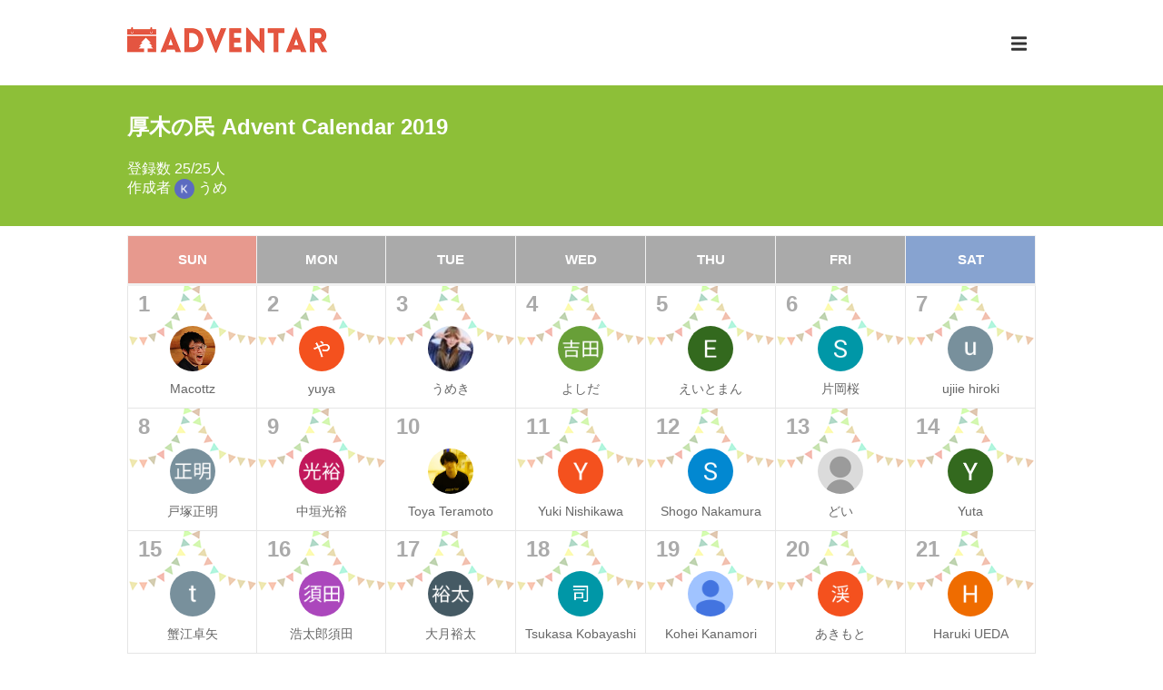

--- FILE ---
content_type: text/html; charset=utf-8
request_url: https://adventar.org/calendars/4560
body_size: 14188
content:
<!doctype html>
<html data-n-head-ssr lang="ja" data-n-head="lang">
  <head data-n-head="">
    <title data-n-head="true">厚木の民 Advent Calendar 2019 - Adventar</title><meta data-n-head="true" charset="utf-8"><meta data-n-head="true" name="viewport" content="width=device-width, initial-scale=1"><meta data-n-head="true" property="og:image" content="https://adventar.org/og_image.png"><meta data-n-head="true" property="og:site_name" content="Adventar"><meta data-n-head="true" name="apple-mobile-web-app-status-bar-style" content="white"><meta data-n-head="true" name="mobile-web-app-capable" content="yes"><meta data-n-head="true" data-hid="apple-mobile-web-app-title" name="apple-mobile-web-app-title" content="Adventar"><meta data-n-head="true" data-hid="theme-color" name="theme-color" content="#ffffff"><meta data-n-head="true" data-hid="og:type" name="og:type" property="og:type" content="website"><meta data-n-head="true" data-hid="description" name="description" content><meta data-n-head="true" data-hid="og:description" property="og:description" content><meta data-n-head="true" data-hid="og:title" property="og:title" content="厚木の民 Advent Calendar 2019 - Adventar"><link data-n-head="true" rel="icon" type="image/x-icon" href="/favicon.ico"><link data-n-head="true" rel="manifest" href="/_nuxt/manifest.425bc632.json"><link data-n-head="true" rel="shortcut icon" href="/icon512.png"><link data-n-head="true" rel="apple-touch-icon" href="/icon192.png" sizes="192x192"><link data-n-head="true" rel="alternate" type="application/rss+xml" href="/calendars/4560.rss"><link data-n-head="true" rel="alternate" type="application/json+oembed" href="https://adventar.org/oembed?url=https%3A%2F%2Fadventar.org%2Fcalendars%2F4560"><link rel="preload" href="/_nuxt/7250a7ce8422db1bb588.js" as="script"><link rel="preload" href="/_nuxt/762ea712d0199a1de766.js" as="script"><link rel="preload" href="/_nuxt/1558b6b711ed728e53bb.js" as="script"><link rel="preload" href="/_nuxt/6f2ae5a273d18681b64f.js" as="script"><link rel="preload" href="/_nuxt/5a01a38d46d147cb15f8.js" as="script"><style data-vue-ssr-id="1155b290:0 59476d0f:0 d3c85eb4:0 ecc79b6e:0 58f0086c:0 7584c1dc:0 5fb1f772:0 6dfd91d8:0">.svg-inline--fa,svg:not(:root).svg-inline--fa{overflow:visible}.svg-inline--fa{display:inline-block;font-size:inherit;height:1em;vertical-align:-.125em}.svg-inline--fa.fa-lg{vertical-align:-.225em}.svg-inline--fa.fa-w-1{width:.0625em}.svg-inline--fa.fa-w-2{width:.125em}.svg-inline--fa.fa-w-3{width:.1875em}.svg-inline--fa.fa-w-4{width:.25em}.svg-inline--fa.fa-w-5{width:.3125em}.svg-inline--fa.fa-w-6{width:.375em}.svg-inline--fa.fa-w-7{width:.4375em}.svg-inline--fa.fa-w-8{width:.5em}.svg-inline--fa.fa-w-9{width:.5625em}.svg-inline--fa.fa-w-10{width:.625em}.svg-inline--fa.fa-w-11{width:.6875em}.svg-inline--fa.fa-w-12{width:.75em}.svg-inline--fa.fa-w-13{width:.8125em}.svg-inline--fa.fa-w-14{width:.875em}.svg-inline--fa.fa-w-15{width:.9375em}.svg-inline--fa.fa-w-16{width:1em}.svg-inline--fa.fa-w-17{width:1.0625em}.svg-inline--fa.fa-w-18{width:1.125em}.svg-inline--fa.fa-w-19{width:1.1875em}.svg-inline--fa.fa-w-20{width:1.25em}.svg-inline--fa.fa-pull-left{margin-right:.3em;width:auto}.svg-inline--fa.fa-pull-right{margin-left:.3em;width:auto}.svg-inline--fa.fa-border{height:1.5em}.svg-inline--fa.fa-li{width:2em}.svg-inline--fa.fa-fw{width:1.25em}.fa-layers svg.svg-inline--fa{bottom:0;left:0;margin:auto;position:absolute;right:0;top:0}.fa-layers{display:inline-block;height:1em;position:relative;text-align:center;vertical-align:-.125em;width:1em}.fa-layers svg.svg-inline--fa{-webkit-transform-origin:center center;transform-origin:center center}.fa-layers-counter,.fa-layers-text{display:inline-block;position:absolute;text-align:center}.fa-layers-text{left:50%;top:50%;-webkit-transform:translate(-50%,-50%);transform:translate(-50%,-50%);-webkit-transform-origin:center center;transform-origin:center center}.fa-layers-counter{background-color:#ff253a;border-radius:1em;box-sizing:border-box;color:#fff;height:1.5em;line-height:1;max-width:5em;min-width:1.5em;overflow:hidden;padding:.25em;right:0;text-overflow:ellipsis;top:0;-webkit-transform:scale(.25);transform:scale(.25);-webkit-transform-origin:top right;transform-origin:top right}.fa-layers-bottom-right{bottom:0;right:0;top:auto;-webkit-transform:scale(.25);transform:scale(.25);-webkit-transform-origin:bottom right;transform-origin:bottom right}.fa-layers-bottom-left{bottom:0;left:0;right:auto;top:auto;-webkit-transform:scale(.25);transform:scale(.25);-webkit-transform-origin:bottom left;transform-origin:bottom left}.fa-layers-top-right{right:0;top:0;-webkit-transform:scale(.25);transform:scale(.25);-webkit-transform-origin:top right;transform-origin:top right}.fa-layers-top-left{left:0;right:auto;top:0;-webkit-transform:scale(.25);transform:scale(.25);-webkit-transform-origin:top left;transform-origin:top left}.fa-lg{font-size:1.33333em;line-height:.75em;vertical-align:-.0667em}.fa-xs{font-size:.75em}.fa-sm{font-size:.875em}.fa-1x{font-size:1em}.fa-2x{font-size:2em}.fa-3x{font-size:3em}.fa-4x{font-size:4em}.fa-5x{font-size:5em}.fa-6x{font-size:6em}.fa-7x{font-size:7em}.fa-8x{font-size:8em}.fa-9x{font-size:9em}.fa-10x{font-size:10em}.fa-fw{text-align:center;width:1.25em}.fa-ul{list-style-type:none;margin-left:2.5em;padding-left:0}.fa-ul>li{position:relative}.fa-li{left:-2em;position:absolute;text-align:center;width:2em;line-height:inherit}.fa-border{border:.08em solid #eee;border-radius:.1em;padding:.2em .25em .15em}.fa-pull-left{float:left}.fa-pull-right{float:right}.fa.fa-pull-left,.fab.fa-pull-left,.fal.fa-pull-left,.far.fa-pull-left,.fas.fa-pull-left{margin-right:.3em}.fa.fa-pull-right,.fab.fa-pull-right,.fal.fa-pull-right,.far.fa-pull-right,.fas.fa-pull-right{margin-left:.3em}.fa-spin{-webkit-animation:fa-spin 2s linear infinite;animation:fa-spin 2s linear infinite}.fa-pulse{-webkit-animation:fa-spin 1s steps(8) infinite;animation:fa-spin 1s steps(8) infinite}@-webkit-keyframes fa-spin{0%{-webkit-transform:rotate(0deg);transform:rotate(0deg)}to{-webkit-transform:rotate(1turn);transform:rotate(1turn)}}@keyframes fa-spin{0%{-webkit-transform:rotate(0deg);transform:rotate(0deg)}to{-webkit-transform:rotate(1turn);transform:rotate(1turn)}}.fa-rotate-90{-ms-filter:"progid:DXImageTransform.Microsoft.BasicImage(rotation=1)";-webkit-transform:rotate(90deg);transform:rotate(90deg)}.fa-rotate-180{-ms-filter:"progid:DXImageTransform.Microsoft.BasicImage(rotation=2)";-webkit-transform:rotate(180deg);transform:rotate(180deg)}.fa-rotate-270{-ms-filter:"progid:DXImageTransform.Microsoft.BasicImage(rotation=3)";-webkit-transform:rotate(270deg);transform:rotate(270deg)}.fa-flip-horizontal{-ms-filter:"progid:DXImageTransform.Microsoft.BasicImage(rotation=0, mirror=1)";-webkit-transform:scaleX(-1);transform:scaleX(-1)}.fa-flip-vertical{-webkit-transform:scaleY(-1);transform:scaleY(-1)}.fa-flip-both,.fa-flip-horizontal.fa-flip-vertical,.fa-flip-vertical{-ms-filter:"progid:DXImageTransform.Microsoft.BasicImage(rotation=2, mirror=1)"}.fa-flip-both,.fa-flip-horizontal.fa-flip-vertical{-webkit-transform:scale(-1);transform:scale(-1)}:root .fa-flip-both,:root .fa-flip-horizontal,:root .fa-flip-vertical,:root .fa-rotate-90,:root .fa-rotate-180,:root .fa-rotate-270{-webkit-filter:none;filter:none}.fa-stack{display:inline-block;height:2em;position:relative;width:2.5em}.fa-stack-1x,.fa-stack-2x{bottom:0;left:0;margin:auto;position:absolute;right:0;top:0}.svg-inline--fa.fa-stack-1x{height:1em;width:1.25em}.svg-inline--fa.fa-stack-2x{height:2em;width:2.5em}.fa-inverse{color:#fff}.sr-only{border:0;clip:rect(0,0,0,0);height:1px;margin:-1px;overflow:hidden;padding:0;position:absolute;width:1px}.sr-only-focusable:active,.sr-only-focusable:focus{clip:auto;height:auto;margin:0;overflow:visible;position:static;width:auto}
.nuxt-progress{position:fixed;top:0;left:0;right:0;height:2px;width:0;opacity:1;-webkit-transition:width .1s,opacity .4s;transition:width .1s,opacity .4s;background-color:#999;z-index:999999}.nuxt-progress.nuxt-progress-notransition{-webkit-transition:none;transition:none}.nuxt-progress-failed{background-color:red}
body{margin:0;padding:0;font-family:Hiragino Kaku Gothic Pro,Meiryo,MS PGothic,Verdana,Arial,sans-serif;background-color:#f1f1f1}.mainInner{max-width:1000px;padding:30px 12px;margin:0 auto}a{color:#e45541}a:hover{color:#ef8171}button{background-color:transparent;border:none;padding:0;margin:0;text-align:inherit;color:inherit;font:inherit;-webkit-appearance:none;-moz-appearance:none;appearance:none}button:focus:not(.focus-visible){outline:none}
.GlobalHeader[data-v-23f0f581]{background-color:#fff}.inner[data-v-23f0f581]{max-width:1000px;margin:0 auto;position:relative;padding:5px 12px}.right[data-v-23f0f581]{position:absolute;right:15px;top:8px}.logo[data-v-23f0f581]{margin:0;padding:10px 0;font-size:24px;font-weight:700}.logo a[data-v-23f0f581]{color:#e4523d;text-transform:uppercase;text-decoration:none}.logo img[data-v-23f0f581]{width:165px;height:21px}.menuBtn[data-v-23f0f581]{background:none;border:none;color:#333;cursor:pointer;display:block;padding:10px}.menuBtn[data-v-23f0f581],.menuBtn.is-signin[data-v-23f0f581]{font-size:20px}.menuBtn[data-v-23f0f581]:hover{color:#000}.menuBtn .userIcon[data-v-23f0f581]{margin-right:5px}.dropdown[data-v-23f0f581]{position:absolute;width:100%;z-index:1}.dropdown ul[data-v-23f0f581]{border:1px solid #dadada;border-radius:3px;background:#fff;width:200px;margin:0;padding:0;font-size:14px;float:right}.dropdown ul.loginMenu[data-v-23f0f581]{border-radius:3px 3px 0 0}.dropdown ul.generalMenu[data-v-23f0f581]{border-radius:0 0 3px 3px;border-top:none}.dropdown li[data-v-23f0f581]{margin:0;padding:0;list-style:none}.dropdown li.user[data-v-23f0f581]{padding:5px 10px;margin-bottom:5px;background-color:#eaeaea}.dropdown li svg[data-v-23f0f581]{margin-right:5px}.dropdown li a[data-v-23f0f581],.dropdown li button[data-v-23f0f581]{display:block;color:#666;font-size:13px;padding:10px;text-decoration:none;width:100%;box-sizing:border-box}.dropdown li a[data-v-23f0f581]:hover,.dropdown li button[data-v-23f0f581]:hover{color:#fff;background:#e45541}@media (min-width:576px){.inner[data-v-23f0f581]{padding:20px 12px}.right[data-v-23f0f581]{top:27px;right:12px}.logo img[data-v-23f0f581]{width:220px;height:28px}}
.mainInner[data-v-a70d413c]{padding:0 0 30px}.header[data-v-a70d413c]{color:#fff}.header>.inner[data-v-a70d413c]{max-width:1000px;padding:30px 12px;margin:0 auto;position:relative}.title[data-v-a70d413c]{margin:0 0 20px;font-size:20px;font-weight:700}.owner[data-v-a70d413c]{color:#fff}.editBtn[data-v-a70d413c],.owner[data-v-a70d413c]{text-decoration:none}.editBtn[data-v-a70d413c]{padding:10px 20px;font-size:12px;display:inline-block;border-radius:5px;cursor:pointer;border:none;background:hsla(0,0%,100%,.85);color:#333;position:absolute;right:12px;bottom:30px}.description[data-v-a70d413c]{padding:5px 10px;word-wrap:break-word}.description[data-v-a70d413c] img{max-width:100%}@media (min-width:576px){.title[data-v-a70d413c]{font-size:24px}}
img[data-v-a35e28d4]{border-radius:50%;vertical-align:middle}
.CalendarTable[data-v-a52ecc02]{position:relative}.table[data-v-a52ecc02]{width:100%;table-layout:fixed;border-collapse:collapse}.table thead th[data-v-a52ecc02]{border:solid #f1f1f1;border-width:1px 1px 3px;background:#aaa;height:50px;color:#fff;text-align:center;font-size:11px;text-transform:uppercase}.table thead th[data-v-a52ecc02]:first-child{background:#e7998e}.table thead th[data-v-a52ecc02]:last-child{background:#87a3d0}.table .cell[data-v-a52ecc02]{border:1px solid #e5e5e5;background-color:#fff;vertical-align:top;position:relative}.table .cell.is-editing[data-v-a52ecc02]{background-color:#ffe2e7}.table .cell.is-posted[data-v-a52ecc02]{background-image:url(/_nuxt/img/2fb48c7.png);background-repeat:no-repeat;background-position:top}.table .inner[data-v-a52ecc02]{position:relative}.table .day[data-v-a52ecc02]{display:inline-block;font-size:16px;padding:3px;font-weight:700;color:#aaa}td:first-child .table .day[data-v-a52ecc02]{color:#e7998e}td:last-child .table .day[data-v-a52ecc02]{color:#87a3d0}.table .entryUser[data-v-a52ecc02]{text-align:center;color:#666;padding-top:5px;display:block;text-decoration:none}.table .userName[data-v-a52ecc02]{font-size:10px;line-height:1.2;margin:5px 0;overflow:hidden}.table .forceCancelBtn[data-v-a52ecc02]{position:absolute;top:0;right:2px;color:#e5004f;cursor:pointer}.table .forceCancelBtn[data-v-a52ecc02]:hover{opacity:.8}.table .editBtn[data-v-a52ecc02]{position:absolute;top:0;right:2px;color:#13b5b1;cursor:pointer}.table .editBtn[data-v-a52ecc02]:hover{opacity:.8}.table .entryAction[data-v-a52ecc02]{text-align:center;margin:5px 0 10px}.table .entryAction button[data-v-a52ecc02]{padding:5px 10px;font-size:11px;display:inline-block;border-radius:5px;margin:0;font-family:inherit;cursor:pointer;text-decoration:none;border:none;font-weight:700;background-color:#e0e0e0;background-image:-webkit-gradient(linear,left top,left bottom,from(#e0e0e0),color-stop(50%,#e0e0e0),color-stop(50%,#d3d3d3),to(#d3d3d3));background-image:linear-gradient(180deg,#e0e0e0,#e0e0e0 50%,#d3d3d3 0,#d3d3d3);color:#999}.table .entryAction button[data-v-a52ecc02]:hover{color:#fff;background-color:#ef7266;background-image:-webkit-gradient(linear,left top,left bottom,from(#ef7266),color-stop(50%,#ef7266),color-stop(50%,#e45541),to(#e45541));background-image:linear-gradient(180deg,#ef7266,#ef7266 50%,#e45541 0,#e45541)}.dialog[data-v-a52ecc02]{width:310px;border:1px solid #ccc;padding:35px 10px 15px 15px;border-radius:6px;box-shadow:0 2px 4px rgba(0,0,0,.2);color:#666;position:absolute;background-color:#fff;z-index:1}.dialog .arrow[data-v-a52ecc02]{display:inline-block;position:absolute;bottom:-15px;width:0;height:0;border-color:transparent transparent #fff #fff;border-style:solid;border-width:8px;-webkit-transform-origin:0 0;transform-origin:0 0;-webkit-transform:rotate(-45deg);transform:rotate(-45deg);box-shadow:-2px 2px 2px 0 rgba(0,0,0,.2)}.dialog .day[data-v-a52ecc02]{position:absolute;top:12px;left:12px;font-weight:700;font-size:14px}.dialog .closeBtn[data-v-a52ecc02]{position:absolute;top:10px;right:20px;cursor:pointer}.dialog .closeBtn[data-v-a52ecc02]:hover{opacity:.8}.dialog .formRow[data-v-a52ecc02]{padding:5px 0}.dialog input[type=text][data-v-a52ecc02]{width:270px;padding:5px;border:1px solid #e5e5e5;outline:none;font-size:12px;border-radius:3px;font-family:inherit;-webkit-appearance:none}.dialog .buttons[data-v-a52ecc02]{position:relative;margin:10px 0 0 20px}.dialog .submit[data-v-a52ecc02]{font-size:14px;color:#fff;border:2px solid #28a745;background-color:#28a745;padding:6px 20px;border-radius:10px;cursor:pointer}.dialog .submit[data-v-a52ecc02]:hover{opacity:.8}.dialog .cancel[data-v-a52ecc02]{font-size:12px;color:#dc3545;cursor:pointer;position:absolute;top:8px;right:10px}.dialog .cancel[data-v-a52ecc02]:hover{opacity:.8}@media (min-width:576px){.table thead th[data-v-a52ecc02]{font-size:15px}.table .day[data-v-a52ecc02]{font-size:24px;padding:5px 10px}.table .UserIcon[data-v-a52ecc02]{width:50px;height:50px}.table .userName[data-v-a52ecc02]{font-size:14px;line-height:1.4;margin:10px 0}.table .editBtn[data-v-a52ecc02],.table .forceCancelBtn[data-v-a52ecc02]{top:10px;right:10px}.table .entryAction[data-v-a52ecc02]{padding:15px 0 35px}.table .entryAction button[data-v-a52ecc02]{font-size:15px;padding:5px 15px}}
.EntryList[data-v-06066d55]{list-style:none;margin:10px 0 0;padding:0;background-color:#fff;color:#666}.item[data-v-06066d55]{padding:10px;border-top:1px solid #e3e4e3;position:relative;font-size:14px;clear:both}.date[data-v-06066d55]{font-size:18px;font-weight:700;vertical-align:middle}.date[data-v-06066d55],.user[data-v-06066d55]{display:inline-block}.user[data-v-06066d55]{margin-left:10px}.article[data-v-06066d55],.comment[data-v-06066d55]{margin-top:10px}.article[data-v-06066d55]{display:table;border-left:5px solid #e3e4e3;padding:5px 0 5px 10px;width:100%;box-sizing:border-box}.article .left[data-v-06066d55]{display:table-cell;vertical-align:top;word-break:break-all}.link[data-v-06066d55]{margin-bottom:5px}.image[data-v-06066d55]{display:table-cell;padding-left:10px;vertical-align:top}.image[data-v-06066d55],.image img[data-v-06066d55]{width:80px}@media (min-width:576px){.item[data-v-06066d55]{font-size:16px}.date[data-v-06066d55]{width:55px}.comment[data-v-06066d55]{margin-top:15px;margin-left:73px}.comment .fa-comment[data-v-06066d55]{font-size:18px}.article[data-v-06066d55]{margin-left:77px;margin-top:15px;border-left-width:7px;width:calc(100% - 77px)}.image[data-v-06066d55],.image img[data-v-06066d55]{width:120px}}</style>
  </head>
  <body data-n-head="">
    <div data-server-rendered="true" id="__nuxt"><!----><div id="__layout"><div><header class="GlobalHeader" data-v-23f0f581><div class="inner" data-v-23f0f581><h1 class="logo" data-v-23f0f581><a href="/" class="nuxt-link-active" data-v-23f0f581><img src="/_nuxt/img/e79dd47.png" alt="Adventar" width="220" height="28" data-v-23f0f581></a></h1> <div class="right" data-v-23f0f581><!----><!----><!----></div></div></header> <div data-v-a70d413c><header class="header" style="background-color:#8DBF38;" data-v-a70d413c><div class="inner" data-v-a70d413c><h2 class="title" data-v-a70d413c>厚木の民 Advent Calendar 2019</h2> <div data-v-a70d413c>登録数 25/25人</div> <div data-v-a70d413c>
          作成者
          <a href="/users/29070" class="owner" data-v-a70d413c><img src="https://lh3.googleusercontent.com/-QrI-WnEaEeQ/AAAAAAAAAAI/AAAAAAAAAAA/AMZuuclie7cQOFesX3g7u_Oxoqw_Q1nz8w/s96-c/photo.jpg" alt="うめ's icon" width="22" height="22" class="UserIcon" data-v-a35e28d4 data-v-a70d413c>
            うめ
          </a></div> <!----></div></header> <main data-v-a70d413c><div class="mainInner" data-v-a70d413c><div class="description" data-v-a70d413c></div> <div class="CalendarTable" data-v-a52ecc02 data-v-a70d413c><table class="table" data-v-a52ecc02><thead data-v-a52ecc02><tr data-v-a52ecc02><th data-v-a52ecc02>SUN</th> <th data-v-a52ecc02>MON</th> <th data-v-a52ecc02>TUE</th> <th data-v-a52ecc02>WED</th> <th data-v-a52ecc02>THU</th> <th data-v-a52ecc02>FRI</th> <th data-v-a52ecc02>SAT</th></tr></thead> <tbody data-v-a52ecc02><tr data-v-a52ecc02><td data-idx="0" class="cell is-posted" data-v-a52ecc02><div class="inner" data-v-a52ecc02><span class="day" data-v-a52ecc02>1</span> <div data-v-a52ecc02><span class="entryUser" data-v-a52ecc02><img src="https://lh3.googleusercontent.com/a-/AOh14GiNibqDi38sU7Y6jhe2uW-dN_2DIwu5wUQ5OAHU6Ig=s96-c" alt="Macottz's icon" width="24" height="24" class="UserIcon" data-v-a35e28d4 data-v-a52ecc02> <div class="userName" data-v-a52ecc02>Macottz</div></span> <!----> <!----></div></div></td><td data-idx="1" class="cell is-posted" data-v-a52ecc02><div class="inner" data-v-a52ecc02><span class="day" data-v-a52ecc02>2</span> <div data-v-a52ecc02><span class="entryUser" data-v-a52ecc02><img src="https://lh6.googleusercontent.com/-m7as-vW_YP8/AAAAAAAAAAI/AAAAAAAAAAA/AMZuucmVbVokst3KJYKRc0rrS4xgWJrBJg/s96-c/photo.jpg" alt="yuya's icon" width="24" height="24" class="UserIcon" data-v-a35e28d4 data-v-a52ecc02> <div class="userName" data-v-a52ecc02>yuya</div></span> <!----> <!----></div></div></td><td data-idx="2" class="cell is-posted" data-v-a52ecc02><div class="inner" data-v-a52ecc02><span class="day" data-v-a52ecc02>3</span> <div data-v-a52ecc02><span class="entryUser" data-v-a52ecc02><img src="https://pbs.twimg.com/profile_images/1201860013544755200/bOsBm3EI_normal.jpg" alt="うめき's icon" width="24" height="24" class="UserIcon" data-v-a35e28d4 data-v-a52ecc02> <div class="userName" data-v-a52ecc02>うめき</div></span> <!----> <!----></div></div></td><td data-idx="3" class="cell is-posted" data-v-a52ecc02><div class="inner" data-v-a52ecc02><span class="day" data-v-a52ecc02>4</span> <div data-v-a52ecc02><span class="entryUser" data-v-a52ecc02><img src="https://lh3.googleusercontent.com/-S-Ng9DOBGeQ/AAAAAAAAAAI/AAAAAAAAAAA/ACHi3reP8vK2lvT6kFs9INZFM91LndAxHg/photo.jpg" alt="よしだ's icon" width="24" height="24" class="UserIcon" data-v-a35e28d4 data-v-a52ecc02> <div class="userName" data-v-a52ecc02>よしだ</div></span> <!----> <!----></div></div></td><td data-idx="4" class="cell is-posted" data-v-a52ecc02><div class="inner" data-v-a52ecc02><span class="day" data-v-a52ecc02>5</span> <div data-v-a52ecc02><span class="entryUser" data-v-a52ecc02><img src="https://lh6.googleusercontent.com/-bQJY6XjClpQ/AAAAAAAAAAI/AAAAAAAAAAA/ACHi3rdiVNMeTQqdOvNqNbkgAN8ZR4O6Gw/photo.jpg" alt="えいとまん's icon" width="24" height="24" class="UserIcon" data-v-a35e28d4 data-v-a52ecc02> <div class="userName" data-v-a52ecc02>えいとまん</div></span> <!----> <!----></div></div></td><td data-idx="5" class="cell is-posted" data-v-a52ecc02><div class="inner" data-v-a52ecc02><span class="day" data-v-a52ecc02>6</span> <div data-v-a52ecc02><span class="entryUser" data-v-a52ecc02><img src="https://lh5.googleusercontent.com/-tuCSIfmFdig/AAAAAAAAAAI/AAAAAAAAAAA/ACHi3rfgQCCO0rhCRCb-pKOrehj9BusazA/photo.jpg" alt="片岡桜's icon" width="24" height="24" class="UserIcon" data-v-a35e28d4 data-v-a52ecc02> <div class="userName" data-v-a52ecc02>片岡桜</div></span> <!----> <!----></div></div></td><td data-idx="6" class="cell is-posted" data-v-a52ecc02><div class="inner" data-v-a52ecc02><span class="day" data-v-a52ecc02>7</span> <div data-v-a52ecc02><span class="entryUser" data-v-a52ecc02><img src="https://lh3.googleusercontent.com/-vE8qNqKGXhI/AAAAAAAAAAI/AAAAAAAAAAA/ACHi3rd3EnKs2gECvwX866SDGhj4LvPQdw/photo.jpg" alt="ujiie hiroki's icon" width="24" height="24" class="UserIcon" data-v-a35e28d4 data-v-a52ecc02> <div class="userName" data-v-a52ecc02>ujiie hiroki</div></span> <!----> <!----></div></div></td></tr><tr data-v-a52ecc02><td data-idx="0" class="cell is-posted" data-v-a52ecc02><div class="inner" data-v-a52ecc02><span class="day" data-v-a52ecc02>8</span> <div data-v-a52ecc02><span class="entryUser" data-v-a52ecc02><img src="https://lh4.googleusercontent.com/-ql-MGqfAdLY/AAAAAAAAAAI/AAAAAAAAAAA/ACHi3rf9e1KR0sxhJ2YwIkH1SlgueQhGxA/photo.jpg" alt="戸塚正明's icon" width="24" height="24" class="UserIcon" data-v-a35e28d4 data-v-a52ecc02> <div class="userName" data-v-a52ecc02>戸塚正明</div></span> <!----> <!----></div></div></td><td data-idx="1" class="cell is-posted" data-v-a52ecc02><div class="inner" data-v-a52ecc02><span class="day" data-v-a52ecc02>9</span> <div data-v-a52ecc02><span class="entryUser" data-v-a52ecc02><img src="https://lh4.googleusercontent.com/-z72fUu3oJEE/AAAAAAAAAAI/AAAAAAAAAAA/ACHi3rcTvMRE8o67u1H2c--VISEzrCz7ZA/photo.jpg" alt="中垣光裕's icon" width="24" height="24" class="UserIcon" data-v-a35e28d4 data-v-a52ecc02> <div class="userName" data-v-a52ecc02>中垣光裕</div></span> <!----> <!----></div></div></td><td data-idx="2" class="cell" data-v-a52ecc02><div class="inner" data-v-a52ecc02><span class="day" data-v-a52ecc02>10</span> <div data-v-a52ecc02><span class="entryUser" data-v-a52ecc02><img src="https://lh3.googleusercontent.com/a/ACg8ocLjMutjUMRQjjPqhqLGXPfCvlVPk-51dphQbHwAkBDiiTwltq0rCQ=s96-c" alt="Toya Teramoto's icon" width="24" height="24" class="UserIcon" data-v-a35e28d4 data-v-a52ecc02> <div class="userName" data-v-a52ecc02>Toya Teramoto</div></span> <!----> <!----></div></div></td><td data-idx="3" class="cell is-posted" data-v-a52ecc02><div class="inner" data-v-a52ecc02><span class="day" data-v-a52ecc02>11</span> <div data-v-a52ecc02><span class="entryUser" data-v-a52ecc02><img src="https://lh4.googleusercontent.com/-rdWWF1kE7tU/AAAAAAAAAAI/AAAAAAAAAAA/ACHi3rdBR2jLlovPWNlMk4947kWp2TQhJQ/photo.jpg" alt="Yuki Nishikawa's icon" width="24" height="24" class="UserIcon" data-v-a35e28d4 data-v-a52ecc02> <div class="userName" data-v-a52ecc02>Yuki Nishikawa</div></span> <!----> <!----></div></div></td><td data-idx="4" class="cell is-posted" data-v-a52ecc02><div class="inner" data-v-a52ecc02><span class="day" data-v-a52ecc02>12</span> <div data-v-a52ecc02><span class="entryUser" data-v-a52ecc02><img src="https://lh3.googleusercontent.com/-C6KhzL_GFT4/AAAAAAAAAAI/AAAAAAAAAAA/ACHi3rdu7_TjRk2kURm0pWSXdcxvHHJuqQ/photo.jpg" alt="Shogo Nakamura's icon" width="24" height="24" class="UserIcon" data-v-a35e28d4 data-v-a52ecc02> <div class="userName" data-v-a52ecc02>Shogo Nakamura</div></span> <!----> <!----></div></div></td><td data-idx="5" class="cell is-posted" data-v-a52ecc02><div class="inner" data-v-a52ecc02><span class="day" data-v-a52ecc02>13</span> <div data-v-a52ecc02><span class="entryUser" data-v-a52ecc02><img src="https://pbs.twimg.com/profile_images/980791266605584386/DAwtZlAn_normal.jpg" alt="どい's icon" width="24" height="24" class="UserIcon" data-v-a35e28d4 data-v-a52ecc02> <div class="userName" data-v-a52ecc02>どい</div></span> <!----> <!----></div></div></td><td data-idx="6" class="cell is-posted" data-v-a52ecc02><div class="inner" data-v-a52ecc02><span class="day" data-v-a52ecc02>14</span> <div data-v-a52ecc02><span class="entryUser" data-v-a52ecc02><img src="https://lh3.googleusercontent.com/-8hMsfj29vZ4/AAAAAAAAAAI/AAAAAAAAAAA/AMZuuclHStfwbm23c_qbWURWHmNaX01eTg/s96-c/photo.jpg" alt="Yuta's icon" width="24" height="24" class="UserIcon" data-v-a35e28d4 data-v-a52ecc02> <div class="userName" data-v-a52ecc02>Yuta</div></span> <!----> <!----></div></div></td></tr><tr data-v-a52ecc02><td data-idx="0" class="cell is-posted" data-v-a52ecc02><div class="inner" data-v-a52ecc02><span class="day" data-v-a52ecc02>15</span> <div data-v-a52ecc02><span class="entryUser" data-v-a52ecc02><img src="https://lh3.googleusercontent.com/-t6noGqNb_w4/AAAAAAAAAAI/AAAAAAAAAAA/ACHi3rdaL_da4Nqi4Va8fU7s0SPaEH46bA/photo.jpg" alt="蟹江卓矢's icon" width="24" height="24" class="UserIcon" data-v-a35e28d4 data-v-a52ecc02> <div class="userName" data-v-a52ecc02>蟹江卓矢</div></span> <!----> <!----></div></div></td><td data-idx="1" class="cell is-posted" data-v-a52ecc02><div class="inner" data-v-a52ecc02><span class="day" data-v-a52ecc02>16</span> <div data-v-a52ecc02><span class="entryUser" data-v-a52ecc02><img src="https://lh5.googleusercontent.com/-2kGaJjqS4vk/AAAAAAAAAAI/AAAAAAAAAAA/ACHi3rfQnsDClBUnhMeGHJ5y_A9OoaCtzg/photo.jpg" alt="浩太郎須田's icon" width="24" height="24" class="UserIcon" data-v-a35e28d4 data-v-a52ecc02> <div class="userName" data-v-a52ecc02>浩太郎須田</div></span> <!----> <!----></div></div></td><td data-idx="2" class="cell is-posted" data-v-a52ecc02><div class="inner" data-v-a52ecc02><span class="day" data-v-a52ecc02>17</span> <div data-v-a52ecc02><span class="entryUser" data-v-a52ecc02><img src="https://lh5.googleusercontent.com/-MOV6xmOC4Nk/AAAAAAAAAAI/AAAAAAAAAAA/ACHi3rd5RiWg2IqJdaZQkqCQ0C9xZn168w/photo.jpg" alt="大月裕太's icon" width="24" height="24" class="UserIcon" data-v-a35e28d4 data-v-a52ecc02> <div class="userName" data-v-a52ecc02>大月裕太</div></span> <!----> <!----></div></div></td><td data-idx="3" class="cell is-posted" data-v-a52ecc02><div class="inner" data-v-a52ecc02><span class="day" data-v-a52ecc02>18</span> <div data-v-a52ecc02><span class="entryUser" data-v-a52ecc02><img src="https://lh3.googleusercontent.com/-OV843fHyi7Y/AAAAAAAAAAI/AAAAAAAAAAA/AMZuuck2ONtI0rPvcn1kjfsrj3A1qerAtA/s96-c/photo.jpg" alt="Tsukasa Kobayashi's icon" width="24" height="24" class="UserIcon" data-v-a35e28d4 data-v-a52ecc02> <div class="userName" data-v-a52ecc02>Tsukasa Kobayashi</div></span> <!----> <!----></div></div></td><td data-idx="4" class="cell is-posted" data-v-a52ecc02><div class="inner" data-v-a52ecc02><span class="day" data-v-a52ecc02>19</span> <div data-v-a52ecc02><span class="entryUser" data-v-a52ecc02><img src="https://lh3.googleusercontent.com/a-/AAuE7mBZDAvQpqf0oKtNffY5lpHTDNQXv2xtAJBb5kDZgw" alt="Kohei Kanamori's icon" width="24" height="24" class="UserIcon" data-v-a35e28d4 data-v-a52ecc02> <div class="userName" data-v-a52ecc02>Kohei Kanamori</div></span> <!----> <!----></div></div></td><td data-idx="5" class="cell is-posted" data-v-a52ecc02><div class="inner" data-v-a52ecc02><span class="day" data-v-a52ecc02>20</span> <div data-v-a52ecc02><span class="entryUser" data-v-a52ecc02><img src="https://lh5.googleusercontent.com/-nRdu6hGGkWs/AAAAAAAAAAI/AAAAAAAAAAA/ACHi3reANCjpBTBt4dlnNjfQ5CuUzZgAzA/photo.jpg" alt="あきもと's icon" width="24" height="24" class="UserIcon" data-v-a35e28d4 data-v-a52ecc02> <div class="userName" data-v-a52ecc02>あきもと</div></span> <!----> <!----></div></div></td><td data-idx="6" class="cell is-posted" data-v-a52ecc02><div class="inner" data-v-a52ecc02><span class="day" data-v-a52ecc02>21</span> <div data-v-a52ecc02><span class="entryUser" data-v-a52ecc02><img src="https://lh3.googleusercontent.com/-_8kIIwPaSoU/AAAAAAAAAAI/AAAAAAAAAAA/ACHi3reXJAfCB3JdmY1tPaxwuzDZMFM7RA/photo.jpg" alt="Haruki UEDA's icon" width="24" height="24" class="UserIcon" data-v-a35e28d4 data-v-a52ecc02> <div class="userName" data-v-a52ecc02>Haruki UEDA</div></span> <!----> <!----></div></div></td></tr><tr data-v-a52ecc02><td data-idx="0" class="cell is-posted" data-v-a52ecc02><div class="inner" data-v-a52ecc02><span class="day" data-v-a52ecc02>22</span> <div data-v-a52ecc02><span class="entryUser" data-v-a52ecc02><img src="https://lh3.googleusercontent.com/a-/AAuE7mA4GMF0qmPDjMIZm5TB-N6lb_ZiNEndqXjhRkdg3A" alt="Yuta Horie's icon" width="24" height="24" class="UserIcon" data-v-a35e28d4 data-v-a52ecc02> <div class="userName" data-v-a52ecc02>Yuta Horie</div></span> <!----> <!----></div></div></td><td data-idx="1" class="cell is-posted" data-v-a52ecc02><div class="inner" data-v-a52ecc02><span class="day" data-v-a52ecc02>23</span> <div data-v-a52ecc02><span class="entryUser" data-v-a52ecc02><img src="https://lh6.googleusercontent.com/-bQJY6XjClpQ/AAAAAAAAAAI/AAAAAAAAAAA/ACHi3rdiVNMeTQqdOvNqNbkgAN8ZR4O6Gw/photo.jpg" alt="えいとまん's icon" width="24" height="24" class="UserIcon" data-v-a35e28d4 data-v-a52ecc02> <div class="userName" data-v-a52ecc02>えいとまん</div></span> <!----> <!----></div></div></td><td data-idx="2" class="cell is-posted" data-v-a52ecc02><div class="inner" data-v-a52ecc02><span class="day" data-v-a52ecc02>24</span> <div data-v-a52ecc02><span class="entryUser" data-v-a52ecc02><img src="https://pbs.twimg.com/profile_images/1201860013544755200/bOsBm3EI_normal.jpg" alt="うめき's icon" width="24" height="24" class="UserIcon" data-v-a35e28d4 data-v-a52ecc02> <div class="userName" data-v-a52ecc02>うめき</div></span> <!----> <!----></div></div></td><td data-idx="3" class="cell is-posted" data-v-a52ecc02><div class="inner" data-v-a52ecc02><span class="day" data-v-a52ecc02>25</span> <div data-v-a52ecc02><span class="entryUser" data-v-a52ecc02><img src="https://lh3.googleusercontent.com/a-/AOh14GiNibqDi38sU7Y6jhe2uW-dN_2DIwu5wUQ5OAHU6Ig=s96-c" alt="Macottz's icon" width="24" height="24" class="UserIcon" data-v-a35e28d4 data-v-a52ecc02> <div class="userName" data-v-a52ecc02>Macottz</div></span> <!----> <!----></div></div></td><td data-idx="4" class="cell" data-v-a52ecc02><!----></td><td data-idx="5" class="cell" data-v-a52ecc02><!----></td><td data-idx="6" class="cell" data-v-a52ecc02><!----></td></tr></tbody></table> <!----></div> <ul class="EntryList" data-v-06066d55 data-v-a70d413c><li class="item" data-v-06066d55><div class="head" data-v-06066d55><div class="date" data-v-06066d55>12/1</div> <div class="user" data-v-06066d55><img src="https://lh3.googleusercontent.com/a-/AOh14GiNibqDi38sU7Y6jhe2uW-dN_2DIwu5wUQ5OAHU6Ig=s96-c" alt="Macottz's icon" width="24" height="24" class="UserIcon" data-v-a35e28d4 data-v-06066d55> <a href="/users/28210" data-v-06066d55>Macottz</a></div></div> <div class="comment" data-v-06066d55><svg aria-hidden="true" focusable="false" data-prefix="fas" data-icon="comment" role="img" xmlns="http://www.w3.org/2000/svg" viewBox="0 0 512 512" class="svg-inline--fa fa-comment fa-w-16" data-v-06066d55 data-v-06066d55><path fill="currentColor" d="M256 32C114.6 32 0 125.1 0 240c0 49.6 21.4 95 57 130.7C44.5 421.1 2.7 466 2.2 466.5c-2.2 2.3-2.8 5.7-1.5 8.7S4.8 480 8 480c66.3 0 116-31.8 140.6-51.4 32.7 12.3 69 19.4 107.4 19.4 141.4 0 256-93.1 256-208S397.4 32 256 32z" data-v-06066d55 data-v-06066d55></path></svg> 宇宙はロマン。</div> <div class="article" data-v-06066d55><div class="left" data-v-06066d55><div class="link" data-v-06066d55><a href="https://scrapbox.io/a-advent-2019/%E5%AE%87%E5%AE%99%E3%81%AF%E3%83%AD%E3%83%9E%E3%83%B3%E3%80%82" data-v-06066d55>https://scrapbox.io/a-advent-2019/%E5%AE%87%E5%AE%99%E3%81%AF%E3%83%AD%E3%83%9E%E3%83%B3%E3%80%82</a></div> <div data-v-06066d55>宇宙はロマン。 - a-advent-2019</div></div> <div class="image" data-v-06066d55><img src="https://img.adventar.org/img/caa52143784332084e12a98f0a90b37faca205cf?url=https%3A%2F%2Fscrapbox.io%2Fassets%2Fimg%2Fcontent-logo.png" data-v-06066d55></div></div></li><li class="item" data-v-06066d55><div class="head" data-v-06066d55><div class="date" data-v-06066d55>12/2</div> <div class="user" data-v-06066d55><img src="https://lh6.googleusercontent.com/-m7as-vW_YP8/AAAAAAAAAAI/AAAAAAAAAAA/AMZuucmVbVokst3KJYKRc0rrS4xgWJrBJg/s96-c/photo.jpg" alt="yuya's icon" width="24" height="24" class="UserIcon" data-v-a35e28d4 data-v-06066d55> <a href="/users/29077" data-v-06066d55>yuya</a></div></div> <div class="comment" data-v-06066d55><svg aria-hidden="true" focusable="false" data-prefix="fas" data-icon="comment" role="img" xmlns="http://www.w3.org/2000/svg" viewBox="0 0 512 512" class="svg-inline--fa fa-comment fa-w-16" data-v-06066d55 data-v-06066d55><path fill="currentColor" d="M256 32C114.6 32 0 125.1 0 240c0 49.6 21.4 95 57 130.7C44.5 421.1 2.7 466 2.2 466.5c-2.2 2.3-2.8 5.7-1.5 8.7S4.8 480 8 480c66.3 0 116-31.8 140.6-51.4 32.7 12.3 69 19.4 107.4 19.4 141.4 0 256-93.1 256-208S397.4 32 256 32z" data-v-06066d55 data-v-06066d55></path></svg> 仕事で疲れた時役に立つコマンドたち</div> <div class="article" data-v-06066d55><div class="left" data-v-06066d55><div class="link" data-v-06066d55><a href="https://scrapbox.io/a-advent-2019/日々、ディスプレイとにらめっこしている皆様へ" data-v-06066d55>https://scrapbox.io/a-advent-2019/日々、ディスプレイとにらめっこしている皆様へ</a></div> <div data-v-06066d55>日々、ディスプレイとにらめっこしている皆様へ - a-advent-2019</div></div> <div class="image" data-v-06066d55><img src="https://img.adventar.org/img/caa52143784332084e12a98f0a90b37faca205cf?url=https%3A%2F%2Fscrapbox.io%2Fassets%2Fimg%2Fcontent-logo.png" data-v-06066d55></div></div></li><li class="item" data-v-06066d55><div class="head" data-v-06066d55><div class="date" data-v-06066d55>12/3</div> <div class="user" data-v-06066d55><img src="https://pbs.twimg.com/profile_images/1201860013544755200/bOsBm3EI_normal.jpg" alt="うめき's icon" width="24" height="24" class="UserIcon" data-v-a35e28d4 data-v-06066d55> <a href="/users/31657" data-v-06066d55>うめき</a></div></div> <div class="comment" data-v-06066d55><svg aria-hidden="true" focusable="false" data-prefix="fas" data-icon="comment" role="img" xmlns="http://www.w3.org/2000/svg" viewBox="0 0 512 512" class="svg-inline--fa fa-comment fa-w-16" data-v-06066d55 data-v-06066d55><path fill="currentColor" d="M256 32C114.6 32 0 125.1 0 240c0 49.6 21.4 95 57 130.7C44.5 421.1 2.7 466 2.2 466.5c-2.2 2.3-2.8 5.7-1.5 8.7S4.8 480 8 480c66.3 0 116-31.8 140.6-51.4 32.7 12.3 69 19.4 107.4 19.4 141.4 0 256-93.1 256-208S397.4 32 256 32z" data-v-06066d55 data-v-06066d55></path></svg> コールバック地獄からの脱出</div> <div class="article" data-v-06066d55><div class="left" data-v-06066d55><div class="link" data-v-06066d55><a href="https://qiita.com/umeko2015/private/2fdb2785eac8f4117f23" data-v-06066d55>https://qiita.com/umeko2015/private/2fdb2785eac8f4117f23</a></div> <div data-v-06066d55>コールバック地獄からの脱出 - Qiita</div></div> <div class="image" data-v-06066d55><img src="https://img.adventar.org/img/2a928836cddfa72f62ca45f948c174a151413199?url=https%3A%2F%2Fcdn.qiita.com%2Fassets%2Fqiita-fb-fe28c64039d925349e620ba55091e078.png" data-v-06066d55></div></div></li><li class="item" data-v-06066d55><div class="head" data-v-06066d55><div class="date" data-v-06066d55>12/4</div> <div class="user" data-v-06066d55><img src="https://lh3.googleusercontent.com/-S-Ng9DOBGeQ/AAAAAAAAAAI/AAAAAAAAAAA/ACHi3reP8vK2lvT6kFs9INZFM91LndAxHg/photo.jpg" alt="よしだ's icon" width="24" height="24" class="UserIcon" data-v-a35e28d4 data-v-06066d55> <a href="/users/30776" data-v-06066d55>よしだ</a></div></div> <div class="comment" data-v-06066d55><svg aria-hidden="true" focusable="false" data-prefix="fas" data-icon="comment" role="img" xmlns="http://www.w3.org/2000/svg" viewBox="0 0 512 512" class="svg-inline--fa fa-comment fa-w-16" data-v-06066d55 data-v-06066d55><path fill="currentColor" d="M256 32C114.6 32 0 125.1 0 240c0 49.6 21.4 95 57 130.7C44.5 421.1 2.7 466 2.2 466.5c-2.2 2.3-2.8 5.7-1.5 8.7S4.8 480 8 480c66.3 0 116-31.8 140.6-51.4 32.7 12.3 69 19.4 107.4 19.4 141.4 0 256-93.1 256-208S397.4 32 256 32z" data-v-06066d55 data-v-06066d55></path></svg> Gitの基礎知識と活用方法</div> <div class="article" data-v-06066d55><div class="left" data-v-06066d55><div class="link" data-v-06066d55><a href="https://scrapbox.io/a-advent-2019/Git%E3%81%AE%E5%9F%BA%E7%A4%8E%E7%9F%A5%E8%AD%98%E3%81%A8%E6%B4%BB%E7%94%A8%E6%96%B9%E6%B3%95" data-v-06066d55>https://scrapbox.io/a-advent-2019/Git%E3%81%AE%E5%9F%BA%E7%A4%8E%E7%9F%A5%E8%AD%98%E3%81%A8%E6%B4%BB%E7%94%A8%E6%96%B9%E6%B3%95</a></div> <div data-v-06066d55>Gitの基礎知識と活用方法 - a-advent-2019</div></div> <div class="image" data-v-06066d55><img src="https://img.adventar.org/img/019029d09328fcdede35a5c54fdc676f563fdf5f?url=https%3A%2F%2Fgyazo.com%2F7078473c3d51f240f6fe02b4d36d8326%2Fthumb%2F1000" data-v-06066d55></div></div></li><li class="item" data-v-06066d55><div class="head" data-v-06066d55><div class="date" data-v-06066d55>12/5</div> <div class="user" data-v-06066d55><img src="https://lh6.googleusercontent.com/-bQJY6XjClpQ/AAAAAAAAAAI/AAAAAAAAAAA/ACHi3rdiVNMeTQqdOvNqNbkgAN8ZR4O6Gw/photo.jpg" alt="えいとまん's icon" width="24" height="24" class="UserIcon" data-v-a35e28d4 data-v-06066d55> <a href="/users/30517" data-v-06066d55>えいとまん</a></div></div> <div class="comment" data-v-06066d55><svg aria-hidden="true" focusable="false" data-prefix="fas" data-icon="comment" role="img" xmlns="http://www.w3.org/2000/svg" viewBox="0 0 512 512" class="svg-inline--fa fa-comment fa-w-16" data-v-06066d55 data-v-06066d55><path fill="currentColor" d="M256 32C114.6 32 0 125.1 0 240c0 49.6 21.4 95 57 130.7C44.5 421.1 2.7 466 2.2 466.5c-2.2 2.3-2.8 5.7-1.5 8.7S4.8 480 8 480c66.3 0 116-31.8 140.6-51.4 32.7 12.3 69 19.4 107.4 19.4 141.4 0 256-93.1 256-208S397.4 32 256 32z" data-v-06066d55 data-v-06066d55></path></svg> Scrapboxの心得と書き方</div> <div class="article" data-v-06066d55><div class="left" data-v-06066d55><div class="link" data-v-06066d55><a href="https://scrapbox.io/a-advent-2019/Scrapbox%E3%82%92%E6%B4%BB%E7%94%A8%E3%81%97%E3%82%88%E3%81%86%EF%BC%81" data-v-06066d55>https://scrapbox.io/a-advent-2019/Scrapbox%E3%82%92%E6%B4%BB%E7%94%A8%E3%81%97%E3%82%88%E3%81%86%EF%BC%81</a></div> <div data-v-06066d55>Scrapboxの心得と書き方 - a-advent-2019</div></div> <div class="image" data-v-06066d55><img src="https://img.adventar.org/img/5810abcc614879e5c19503a3e15eaf9dd0ecb412?url=https%3A%2F%2Fgyazo.com%2F3aef547e10cd02fce6be1f5f166d3f84%2Fthumb%2F1000" data-v-06066d55></div></div></li><li class="item" data-v-06066d55><div class="head" data-v-06066d55><div class="date" data-v-06066d55>12/6</div> <div class="user" data-v-06066d55><img src="https://lh5.googleusercontent.com/-tuCSIfmFdig/AAAAAAAAAAI/AAAAAAAAAAA/ACHi3rfgQCCO0rhCRCb-pKOrehj9BusazA/photo.jpg" alt="片岡桜's icon" width="24" height="24" class="UserIcon" data-v-a35e28d4 data-v-06066d55> <a href="/users/30522" data-v-06066d55>片岡桜</a></div></div> <div class="comment" data-v-06066d55><svg aria-hidden="true" focusable="false" data-prefix="fas" data-icon="comment" role="img" xmlns="http://www.w3.org/2000/svg" viewBox="0 0 512 512" class="svg-inline--fa fa-comment fa-w-16" data-v-06066d55 data-v-06066d55><path fill="currentColor" d="M256 32C114.6 32 0 125.1 0 240c0 49.6 21.4 95 57 130.7C44.5 421.1 2.7 466 2.2 466.5c-2.2 2.3-2.8 5.7-1.5 8.7S4.8 480 8 480c66.3 0 116-31.8 140.6-51.4 32.7 12.3 69 19.4 107.4 19.4 141.4 0 256-93.1 256-208S397.4 32 256 32z" data-v-06066d55 data-v-06066d55></path></svg> 開発エディタを比較してみた</div> <div class="article" data-v-06066d55><div class="left" data-v-06066d55><div class="link" data-v-06066d55><a href="https://scrapbox.io/a-advent-2019/%E9%96%8B%E7%99%BA%E3%82%A8%E3%83%87%E3%82%A3%E3%82%BF%E3%82%92%E6%AF%94%E8%BC%83%E3%81%97%E3%81%A6%E3%81%BF%E3%81%9F" data-v-06066d55>https://scrapbox.io/a-advent-2019/%E9%96%8B%E7%99%BA%E3%82%A8%E3%83%87%E3%82%A3%E3%82%BF%E3%82%92%E6%AF%94%E8%BC%83%E3%81%97%E3%81%A6%E3%81%BF%E3%81%9F</a></div> <div data-v-06066d55>開発エディタを比較してみた - a-advent-2019</div></div> <div class="image" data-v-06066d55><img src="https://img.adventar.org/img/475a1bd0340877d8d7ed3927992992f5debeb2a1?url=https%3A%2F%2Fgyazo.com%2Fabd9bc330f49e116df8360919dfe549d%2Fthumb%2F1000" data-v-06066d55></div></div></li><li class="item" data-v-06066d55><div class="head" data-v-06066d55><div class="date" data-v-06066d55>12/7</div> <div class="user" data-v-06066d55><img src="https://lh3.googleusercontent.com/-vE8qNqKGXhI/AAAAAAAAAAI/AAAAAAAAAAA/ACHi3rd3EnKs2gECvwX866SDGhj4LvPQdw/photo.jpg" alt="ujiie hiroki's icon" width="24" height="24" class="UserIcon" data-v-a35e28d4 data-v-06066d55> <a href="/users/30722" data-v-06066d55>ujiie hiroki</a></div></div> <div class="comment" data-v-06066d55><svg aria-hidden="true" focusable="false" data-prefix="fas" data-icon="comment" role="img" xmlns="http://www.w3.org/2000/svg" viewBox="0 0 512 512" class="svg-inline--fa fa-comment fa-w-16" data-v-06066d55 data-v-06066d55><path fill="currentColor" d="M256 32C114.6 32 0 125.1 0 240c0 49.6 21.4 95 57 130.7C44.5 421.1 2.7 466 2.2 466.5c-2.2 2.3-2.8 5.7-1.5 8.7S4.8 480 8 480c66.3 0 116-31.8 140.6-51.4 32.7 12.3 69 19.4 107.4 19.4 141.4 0 256-93.1 256-208S397.4 32 256 32z" data-v-06066d55 data-v-06066d55></path></svg> 写真を撮影して綺麗に見えるまで</div> <div class="article" data-v-06066d55><div class="left" data-v-06066d55><div class="link" data-v-06066d55><a href="https://scrapbox.io/a-advent-2019/%E5%86%99%E7%9C%9F%E3%82%92%E6%92%AE%E5%BD%B1%E3%81%97%E3%81%A6%E7%B6%BA%E9%BA%97%E3%81%AB%E8%A6%8B%E3%81%88%E3%82%8B%E3%81%BE%E3%81%A7" data-v-06066d55>https://scrapbox.io/a-advent-2019/%E5%86%99%E7%9C%9F%E3%82%92%E6%92%AE%E5%BD%B1%E3%81%97%E3%81%A6%E7%B6%BA%E9%BA%97%E3%81%AB%E8%A6%8B%E3%81%88%E3%82%8B%E3%81%BE%E3%81%A7</a></div> <div data-v-06066d55>写真を撮影して綺麗に見えるまで - a-advent-2019</div></div> <div class="image" data-v-06066d55><img src="https://img.adventar.org/img/caa52143784332084e12a98f0a90b37faca205cf?url=https%3A%2F%2Fscrapbox.io%2Fassets%2Fimg%2Fcontent-logo.png" data-v-06066d55></div></div></li><li class="item" data-v-06066d55><div class="head" data-v-06066d55><div class="date" data-v-06066d55>12/8</div> <div class="user" data-v-06066d55><img src="https://lh4.googleusercontent.com/-ql-MGqfAdLY/AAAAAAAAAAI/AAAAAAAAAAA/ACHi3rf9e1KR0sxhJ2YwIkH1SlgueQhGxA/photo.jpg" alt="戸塚正明's icon" width="24" height="24" class="UserIcon" data-v-a35e28d4 data-v-06066d55> <a href="/users/31402" data-v-06066d55>戸塚正明</a></div></div> <div class="comment" data-v-06066d55><svg aria-hidden="true" focusable="false" data-prefix="fas" data-icon="comment" role="img" xmlns="http://www.w3.org/2000/svg" viewBox="0 0 512 512" class="svg-inline--fa fa-comment fa-w-16" data-v-06066d55 data-v-06066d55><path fill="currentColor" d="M256 32C114.6 32 0 125.1 0 240c0 49.6 21.4 95 57 130.7C44.5 421.1 2.7 466 2.2 466.5c-2.2 2.3-2.8 5.7-1.5 8.7S4.8 480 8 480c66.3 0 116-31.8 140.6-51.4 32.7 12.3 69 19.4 107.4 19.4 141.4 0 256-93.1 256-208S397.4 32 256 32z" data-v-06066d55 data-v-06066d55></path></svg> 交流分析について</div> <div class="article" data-v-06066d55><div class="left" data-v-06066d55><div class="link" data-v-06066d55><a href="https://scrapbox.io/a-advent-2019/交流分析でストレスフリーな生活を" data-v-06066d55>https://scrapbox.io/a-advent-2019/交流分析でストレスフリーな生活を</a></div> <div data-v-06066d55>交流分析でストレスフリーな生活を - a-advent-2019</div></div> <div class="image" data-v-06066d55><img src="https://img.adventar.org/img/caa52143784332084e12a98f0a90b37faca205cf?url=https%3A%2F%2Fscrapbox.io%2Fassets%2Fimg%2Fcontent-logo.png" data-v-06066d55></div></div></li><li class="item" data-v-06066d55><div class="head" data-v-06066d55><div class="date" data-v-06066d55>12/9</div> <div class="user" data-v-06066d55><img src="https://lh4.googleusercontent.com/-z72fUu3oJEE/AAAAAAAAAAI/AAAAAAAAAAA/ACHi3rcTvMRE8o67u1H2c--VISEzrCz7ZA/photo.jpg" alt="中垣光裕's icon" width="24" height="24" class="UserIcon" data-v-a35e28d4 data-v-06066d55> <a href="/users/30521" data-v-06066d55>中垣光裕</a></div></div> <div class="comment" data-v-06066d55><svg aria-hidden="true" focusable="false" data-prefix="fas" data-icon="comment" role="img" xmlns="http://www.w3.org/2000/svg" viewBox="0 0 512 512" class="svg-inline--fa fa-comment fa-w-16" data-v-06066d55 data-v-06066d55><path fill="currentColor" d="M256 32C114.6 32 0 125.1 0 240c0 49.6 21.4 95 57 130.7C44.5 421.1 2.7 466 2.2 466.5c-2.2 2.3-2.8 5.7-1.5 8.7S4.8 480 8 480c66.3 0 116-31.8 140.6-51.4 32.7 12.3 69 19.4 107.4 19.4 141.4 0 256-93.1 256-208S397.4 32 256 32z" data-v-06066d55 data-v-06066d55></path></svg> 筋肉の仕組み</div> <div class="article" data-v-06066d55><div class="left" data-v-06066d55><div class="link" data-v-06066d55><a href="https://scrapbox.io/a-advent-2019/筋肉の仕組み" data-v-06066d55>https://scrapbox.io/a-advent-2019/筋肉の仕組み</a></div> <div data-v-06066d55>筋肉の仕組み - a-advent-2019</div></div> <div class="image" data-v-06066d55><img src="https://img.adventar.org/img/caa52143784332084e12a98f0a90b37faca205cf?url=https%3A%2F%2Fscrapbox.io%2Fassets%2Fimg%2Fcontent-logo.png" data-v-06066d55></div></div></li><li class="item" data-v-06066d55><div class="head" data-v-06066d55><div class="date" data-v-06066d55>12/10</div> <div class="user" data-v-06066d55><img src="https://lh3.googleusercontent.com/a/ACg8ocLjMutjUMRQjjPqhqLGXPfCvlVPk-51dphQbHwAkBDiiTwltq0rCQ=s96-c" alt="Toya Teramoto's icon" width="24" height="24" class="UserIcon" data-v-a35e28d4 data-v-06066d55> <a href="/users/30727" data-v-06066d55>Toya Teramoto</a></div></div> <div class="comment" data-v-06066d55><svg aria-hidden="true" focusable="false" data-prefix="fas" data-icon="comment" role="img" xmlns="http://www.w3.org/2000/svg" viewBox="0 0 512 512" class="svg-inline--fa fa-comment fa-w-16" data-v-06066d55 data-v-06066d55><path fill="currentColor" d="M256 32C114.6 32 0 125.1 0 240c0 49.6 21.4 95 57 130.7C44.5 421.1 2.7 466 2.2 466.5c-2.2 2.3-2.8 5.7-1.5 8.7S4.8 480 8 480c66.3 0 116-31.8 140.6-51.4 32.7 12.3 69 19.4 107.4 19.4 141.4 0 256-93.1 256-208S397.4 32 256 32z" data-v-06066d55 data-v-06066d55></path></svg> 神経回路とニューラルネットワーク</div> <!----></li><li class="item" data-v-06066d55><div class="head" data-v-06066d55><div class="date" data-v-06066d55>12/11</div> <div class="user" data-v-06066d55><img src="https://lh4.googleusercontent.com/-rdWWF1kE7tU/AAAAAAAAAAI/AAAAAAAAAAA/ACHi3rdBR2jLlovPWNlMk4947kWp2TQhJQ/photo.jpg" alt="Yuki Nishikawa's icon" width="24" height="24" class="UserIcon" data-v-a35e28d4 data-v-06066d55> <a href="/users/30890" data-v-06066d55>Yuki Nishikawa</a></div></div> <div class="comment" data-v-06066d55><svg aria-hidden="true" focusable="false" data-prefix="fas" data-icon="comment" role="img" xmlns="http://www.w3.org/2000/svg" viewBox="0 0 512 512" class="svg-inline--fa fa-comment fa-w-16" data-v-06066d55 data-v-06066d55><path fill="currentColor" d="M256 32C114.6 32 0 125.1 0 240c0 49.6 21.4 95 57 130.7C44.5 421.1 2.7 466 2.2 466.5c-2.2 2.3-2.8 5.7-1.5 8.7S4.8 480 8 480c66.3 0 116-31.8 140.6-51.4 32.7 12.3 69 19.4 107.4 19.4 141.4 0 256-93.1 256-208S397.4 32 256 32z" data-v-06066d55 data-v-06066d55></path></svg> FPGAって何？</div> <div class="article" data-v-06066d55><div class="left" data-v-06066d55><div class="link" data-v-06066d55><a href="https://scrapbox.io/a-advent-2019/FPGAって何？" data-v-06066d55>https://scrapbox.io/a-advent-2019/FPGAって何？</a></div> <div data-v-06066d55>FPGAって何？ - a-advent-2019</div></div> <div class="image" data-v-06066d55><img src="https://img.adventar.org/img/8cec20c6896d048328e6acee741a489ffac066e8?url=https%3A%2F%2Fgyazo.com%2F6f5e041101b00ae820e57f1f0cca52e7%2Fthumb%2F1000" data-v-06066d55></div></div></li><li class="item" data-v-06066d55><div class="head" data-v-06066d55><div class="date" data-v-06066d55>12/12</div> <div class="user" data-v-06066d55><img src="https://lh3.googleusercontent.com/-C6KhzL_GFT4/AAAAAAAAAAI/AAAAAAAAAAA/ACHi3rdu7_TjRk2kURm0pWSXdcxvHHJuqQ/photo.jpg" alt="Shogo Nakamura's icon" width="24" height="24" class="UserIcon" data-v-a35e28d4 data-v-06066d55> <a href="/users/31203" data-v-06066d55>Shogo Nakamura</a></div></div> <div class="comment" data-v-06066d55><svg aria-hidden="true" focusable="false" data-prefix="fas" data-icon="comment" role="img" xmlns="http://www.w3.org/2000/svg" viewBox="0 0 512 512" class="svg-inline--fa fa-comment fa-w-16" data-v-06066d55 data-v-06066d55><path fill="currentColor" d="M256 32C114.6 32 0 125.1 0 240c0 49.6 21.4 95 57 130.7C44.5 421.1 2.7 466 2.2 466.5c-2.2 2.3-2.8 5.7-1.5 8.7S4.8 480 8 480c66.3 0 116-31.8 140.6-51.4 32.7 12.3 69 19.4 107.4 19.4 141.4 0 256-93.1 256-208S397.4 32 256 32z" data-v-06066d55 data-v-06066d55></path></svg> FPGA実装について</div> <div class="article" data-v-06066d55><div class="left" data-v-06066d55><div class="link" data-v-06066d55><a href="https://scrapbox.io/a-advent-2019/FPGA%E5%AE%9F%E8%A3%85%E3%81%AB%E3%81%A4%E3%81%84%E3%81%A6" data-v-06066d55>https://scrapbox.io/a-advent-2019/FPGA%E5%AE%9F%E8%A3%85%E3%81%AB%E3%81%A4%E3%81%84%E3%81%A6</a></div> <!----></div> <!----></div></li><li class="item" data-v-06066d55><div class="head" data-v-06066d55><div class="date" data-v-06066d55>12/13</div> <div class="user" data-v-06066d55><img src="https://pbs.twimg.com/profile_images/980791266605584386/DAwtZlAn_normal.jpg" alt="どい's icon" width="24" height="24" class="UserIcon" data-v-a35e28d4 data-v-06066d55> <a href="/users/30787" data-v-06066d55>どい</a></div></div> <div class="comment" data-v-06066d55><svg aria-hidden="true" focusable="false" data-prefix="fas" data-icon="comment" role="img" xmlns="http://www.w3.org/2000/svg" viewBox="0 0 512 512" class="svg-inline--fa fa-comment fa-w-16" data-v-06066d55 data-v-06066d55><path fill="currentColor" d="M256 32C114.6 32 0 125.1 0 240c0 49.6 21.4 95 57 130.7C44.5 421.1 2.7 466 2.2 466.5c-2.2 2.3-2.8 5.7-1.5 8.7S4.8 480 8 480c66.3 0 116-31.8 140.6-51.4 32.7 12.3 69 19.4 107.4 19.4 141.4 0 256-93.1 256-208S397.4 32 256 32z" data-v-06066d55 data-v-06066d55></path></svg> 有意義にお酒を呑むためには</div> <div class="article" data-v-06066d55><div class="left" data-v-06066d55><div class="link" data-v-06066d55><a href="https://scrapbox.io/a-advent-2019/%E6%9C%89%E6%84%8F%E7%BE%A9%E3%81%AB%E3%81%8A%E9%85%92%E3%82%92%E5%91%91%E3%82%80%E3%81%AB%E3%81%AF%E3%80%82" data-v-06066d55>https://scrapbox.io/a-advent-2019/%E6%9C%89%E6%84%8F%E7%BE%A9%E3%81%AB%E3%81%8A%E9%85%92%E3%82%92%E5%91%91%E3%82%80%E3%81%AB%E3%81%AF%E3%80%82</a></div> <div data-v-06066d55>有意義にお酒を呑むには。 - a-advent-2019</div></div> <div class="image" data-v-06066d55><img src="https://img.adventar.org/img/eb4646de611153b49e573137559b93ea62b21c33?url=https%3A%2F%2Fwww.kirin.co.jp%2Fcsv%2Farp%2Frisk%2Fimages%2Fimg-mechanism-07.png" data-v-06066d55></div></div></li><li class="item" data-v-06066d55><div class="head" data-v-06066d55><div class="date" data-v-06066d55>12/14</div> <div class="user" data-v-06066d55><img src="https://lh3.googleusercontent.com/-8hMsfj29vZ4/AAAAAAAAAAI/AAAAAAAAAAA/AMZuuclHStfwbm23c_qbWURWHmNaX01eTg/s96-c/photo.jpg" alt="Yuta's icon" width="24" height="24" class="UserIcon" data-v-a35e28d4 data-v-06066d55> <a href="/users/30525" data-v-06066d55>Yuta</a></div></div> <div class="comment" data-v-06066d55><svg aria-hidden="true" focusable="false" data-prefix="fas" data-icon="comment" role="img" xmlns="http://www.w3.org/2000/svg" viewBox="0 0 512 512" class="svg-inline--fa fa-comment fa-w-16" data-v-06066d55 data-v-06066d55><path fill="currentColor" d="M256 32C114.6 32 0 125.1 0 240c0 49.6 21.4 95 57 130.7C44.5 421.1 2.7 466 2.2 466.5c-2.2 2.3-2.8 5.7-1.5 8.7S4.8 480 8 480c66.3 0 116-31.8 140.6-51.4 32.7 12.3 69 19.4 107.4 19.4 141.4 0 256-93.1 256-208S397.4 32 256 32z" data-v-06066d55 data-v-06066d55></path></svg> モデリングについてざっくり書いてみた</div> <div class="article" data-v-06066d55><div class="left" data-v-06066d55><div class="link" data-v-06066d55><a href="https://scrapbox.io/a-advent-2019/モデリングについてざっくり書いてみた" data-v-06066d55>https://scrapbox.io/a-advent-2019/モデリングについてざっくり書いてみた</a></div> <div data-v-06066d55>モデリングについてざっくり書いてみた - a-advent-2019</div></div> <div class="image" data-v-06066d55><img src="https://img.adventar.org/img/a1483a2a42ed36e5ada3ca06934f18416e5a24be?url=https%3A%2F%2Fgyazo.com%2F0d3ba10be2c3fd55bb2840585dc4e5c8%2Fthumb%2F1000" data-v-06066d55></div></div></li><li class="item" data-v-06066d55><div class="head" data-v-06066d55><div class="date" data-v-06066d55>12/15</div> <div class="user" data-v-06066d55><img src="https://lh3.googleusercontent.com/-t6noGqNb_w4/AAAAAAAAAAI/AAAAAAAAAAA/ACHi3rdaL_da4Nqi4Va8fU7s0SPaEH46bA/photo.jpg" alt="蟹江卓矢's icon" width="24" height="24" class="UserIcon" data-v-a35e28d4 data-v-06066d55> <a href="/users/30624" data-v-06066d55>蟹江卓矢</a></div></div> <div class="comment" data-v-06066d55><svg aria-hidden="true" focusable="false" data-prefix="fas" data-icon="comment" role="img" xmlns="http://www.w3.org/2000/svg" viewBox="0 0 512 512" class="svg-inline--fa fa-comment fa-w-16" data-v-06066d55 data-v-06066d55><path fill="currentColor" d="M256 32C114.6 32 0 125.1 0 240c0 49.6 21.4 95 57 130.7C44.5 421.1 2.7 466 2.2 466.5c-2.2 2.3-2.8 5.7-1.5 8.7S4.8 480 8 480c66.3 0 116-31.8 140.6-51.4 32.7 12.3 69 19.4 107.4 19.4 141.4 0 256-93.1 256-208S397.4 32 256 32z" data-v-06066d55 data-v-06066d55></path></svg> 目に見えないモノを見よう　－光と医療ー</div> <div class="article" data-v-06066d55><div class="left" data-v-06066d55><div class="link" data-v-06066d55><a href="https://scrapbox.io/a-advent-2019/%E7%9B%AE%E3%81%AB%E8%A6%8B%E3%81%88%E3%81%AA%E3%81%84%E3%83%A2%E3%83%8E%E3%82%92%E8%A6%8B%E3%82%88%E3%81%86%E3%80%80%E3%83%BC%E5%85%89%E3%81%A8%E5%8C%BB%E7%99%82%E3%83%BC" data-v-06066d55>https://scrapbox.io/a-advent-2019/%E7%9B%AE%E3%81%AB%E8%A6%8B%E3%81%88%E3%81%AA%E3%81%84%E3%83%A2%E3%83%8E%E3%82%92%E8%A6%8B%E3%82%88%E3%81%86%E3%80%80%E3%83%BC%E5%85%89%E3%81%A8%E5%8C%BB%E7%99%82%E3%83%BC</a></div> <div data-v-06066d55>目に見えないモノを見よう　ー光と医療ー - a-advent-2019</div></div> <div class="image" data-v-06066d55><img src="https://img.adventar.org/img/beb8fe07bd5d04cbf0b19a63950d8514f276e21a?url=https%3A%2F%2Fgyazo.com%2F998284a920f088a870ff782dd50dbb65%2Fthumb%2F1000" data-v-06066d55></div></div></li><li class="item" data-v-06066d55><div class="head" data-v-06066d55><div class="date" data-v-06066d55>12/16</div> <div class="user" data-v-06066d55><img src="https://lh5.googleusercontent.com/-2kGaJjqS4vk/AAAAAAAAAAI/AAAAAAAAAAA/ACHi3rfQnsDClBUnhMeGHJ5y_A9OoaCtzg/photo.jpg" alt="浩太郎須田's icon" width="24" height="24" class="UserIcon" data-v-a35e28d4 data-v-06066d55> <a href="/users/31693" data-v-06066d55>浩太郎須田</a></div></div> <div class="comment" data-v-06066d55><svg aria-hidden="true" focusable="false" data-prefix="fas" data-icon="comment" role="img" xmlns="http://www.w3.org/2000/svg" viewBox="0 0 512 512" class="svg-inline--fa fa-comment fa-w-16" data-v-06066d55 data-v-06066d55><path fill="currentColor" d="M256 32C114.6 32 0 125.1 0 240c0 49.6 21.4 95 57 130.7C44.5 421.1 2.7 466 2.2 466.5c-2.2 2.3-2.8 5.7-1.5 8.7S4.8 480 8 480c66.3 0 116-31.8 140.6-51.4 32.7 12.3 69 19.4 107.4 19.4 141.4 0 256-93.1 256-208S397.4 32 256 32z" data-v-06066d55 data-v-06066d55></path></svg> AI×3D Printer=Generative Designでメカ設計は神の領域へ。</div> <div class="article" data-v-06066d55><div class="left" data-v-06066d55><div class="link" data-v-06066d55><a href="https://scrapbox.io/a-advent-2019/AI%C3%973D_Printer=Generative_Design%E3%81%A7%E3%83%A1%E3%82%AB%E8%A8%AD%E8%A8%88%E3%81%AF%E7%A5%9E%E3%81%AE%E9%A0%98%E5%9F%9F%E3%81%AB%E3%80%82" data-v-06066d55>https://scrapbox.io/a-advent-2019/AI%C3%973D_Printer=Generative_Design%E3%81%A7%E3%83%A1%E3%82%AB%E8%A8%AD%E8%A8%88%E3%81%AF%E7%A5%9E%E3%81%AE%E9%A0%98%E5%9F%9F%E3%81%AB%E3%80%82</a></div> <div data-v-06066d55>AI×3D Printer=Generative Designでメカ設計は神の領域に。 - a-advent-2019</div></div> <div class="image" data-v-06066d55><img src="https://img.adventar.org/img/caa52143784332084e12a98f0a90b37faca205cf?url=https%3A%2F%2Fscrapbox.io%2Fassets%2Fimg%2Fcontent-logo.png" data-v-06066d55></div></div></li><li class="item" data-v-06066d55><div class="head" data-v-06066d55><div class="date" data-v-06066d55>12/17</div> <div class="user" data-v-06066d55><img src="https://lh5.googleusercontent.com/-MOV6xmOC4Nk/AAAAAAAAAAI/AAAAAAAAAAA/ACHi3rd5RiWg2IqJdaZQkqCQ0C9xZn168w/photo.jpg" alt="大月裕太's icon" width="24" height="24" class="UserIcon" data-v-a35e28d4 data-v-06066d55> <a href="/users/30729" data-v-06066d55>大月裕太</a></div></div> <div class="comment" data-v-06066d55><svg aria-hidden="true" focusable="false" data-prefix="fas" data-icon="comment" role="img" xmlns="http://www.w3.org/2000/svg" viewBox="0 0 512 512" class="svg-inline--fa fa-comment fa-w-16" data-v-06066d55 data-v-06066d55><path fill="currentColor" d="M256 32C114.6 32 0 125.1 0 240c0 49.6 21.4 95 57 130.7C44.5 421.1 2.7 466 2.2 466.5c-2.2 2.3-2.8 5.7-1.5 8.7S4.8 480 8 480c66.3 0 116-31.8 140.6-51.4 32.7 12.3 69 19.4 107.4 19.4 141.4 0 256-93.1 256-208S397.4 32 256 32z" data-v-06066d55 data-v-06066d55></path></svg> 税金のかからない副業方法</div> <div class="article" data-v-06066d55><div class="left" data-v-06066d55><div class="link" data-v-06066d55><a href="https://scrapbox.io/a-advent-2019/税金のかからない副業方法" data-v-06066d55>https://scrapbox.io/a-advent-2019/税金のかからない副業方法</a></div> <div data-v-06066d55>税金のかからない副業方法 - a-advent-2019</div></div> <div class="image" data-v-06066d55><img src="https://img.adventar.org/img/caa52143784332084e12a98f0a90b37faca205cf?url=https%3A%2F%2Fscrapbox.io%2Fassets%2Fimg%2Fcontent-logo.png" data-v-06066d55></div></div></li><li class="item" data-v-06066d55><div class="head" data-v-06066d55><div class="date" data-v-06066d55>12/18</div> <div class="user" data-v-06066d55><img src="https://lh3.googleusercontent.com/-OV843fHyi7Y/AAAAAAAAAAI/AAAAAAAAAAA/AMZuuck2ONtI0rPvcn1kjfsrj3A1qerAtA/s96-c/photo.jpg" alt="Tsukasa Kobayashi's icon" width="24" height="24" class="UserIcon" data-v-a35e28d4 data-v-06066d55> <a href="/users/30786" data-v-06066d55>Tsukasa Kobayashi</a></div></div> <div class="comment" data-v-06066d55><svg aria-hidden="true" focusable="false" data-prefix="fas" data-icon="comment" role="img" xmlns="http://www.w3.org/2000/svg" viewBox="0 0 512 512" class="svg-inline--fa fa-comment fa-w-16" data-v-06066d55 data-v-06066d55><path fill="currentColor" d="M256 32C114.6 32 0 125.1 0 240c0 49.6 21.4 95 57 130.7C44.5 421.1 2.7 466 2.2 466.5c-2.2 2.3-2.8 5.7-1.5 8.7S4.8 480 8 480c66.3 0 116-31.8 140.6-51.4 32.7 12.3 69 19.4 107.4 19.4 141.4 0 256-93.1 256-208S397.4 32 256 32z" data-v-06066d55 data-v-06066d55></path></svg> C++でスレッドセーフなリングバッファを実装してみた</div> <div class="article" data-v-06066d55><div class="left" data-v-06066d55><div class="link" data-v-06066d55><a href="https://scrapbox.io/a-advent-2019/C++でスレッドセーフなリングバッファを実装してみた" data-v-06066d55>https://scrapbox.io/a-advent-2019/C++でスレッドセーフなリングバッファを実装してみた</a></div> <div data-v-06066d55>C++でスレッドセーフなリングバッファを実装してみた - a-advent-2019</div></div> <div class="image" data-v-06066d55><img src="https://img.adventar.org/img/df0fa70b88e2e90b561e7469406b0cdda75659f4?url=https%3A%2F%2Fgyazo.com%2F366a13a72afb4c6ba93d0e72f74520f0%2Fthumb%2F1000" data-v-06066d55></div></div></li><li class="item" data-v-06066d55><div class="head" data-v-06066d55><div class="date" data-v-06066d55>12/19</div> <div class="user" data-v-06066d55><img src="https://lh3.googleusercontent.com/a-/AAuE7mBZDAvQpqf0oKtNffY5lpHTDNQXv2xtAJBb5kDZgw" alt="Kohei Kanamori's icon" width="24" height="24" class="UserIcon" data-v-a35e28d4 data-v-06066d55> <a href="/users/30553" data-v-06066d55>Kohei Kanamori</a></div></div> <div class="comment" data-v-06066d55><svg aria-hidden="true" focusable="false" data-prefix="fas" data-icon="comment" role="img" xmlns="http://www.w3.org/2000/svg" viewBox="0 0 512 512" class="svg-inline--fa fa-comment fa-w-16" data-v-06066d55 data-v-06066d55><path fill="currentColor" d="M256 32C114.6 32 0 125.1 0 240c0 49.6 21.4 95 57 130.7C44.5 421.1 2.7 466 2.2 466.5c-2.2 2.3-2.8 5.7-1.5 8.7S4.8 480 8 480c66.3 0 116-31.8 140.6-51.4 32.7 12.3 69 19.4 107.4 19.4 141.4 0 256-93.1 256-208S397.4 32 256 32z" data-v-06066d55 data-v-06066d55></path></svg> SAO実現までの道のり</div> <div class="article" data-v-06066d55><div class="left" data-v-06066d55><div class="link" data-v-06066d55><a href="https://scrapbox.io/a-advent-2019/SAO実現までの道のり" data-v-06066d55>https://scrapbox.io/a-advent-2019/SAO実現までの道のり</a></div> <div data-v-06066d55>SAO実現までの道のり - a-advent-2019</div></div> <div class="image" data-v-06066d55><img src="https://img.adventar.org/img/ecc62f4a03292698a8c534dca955a1c1f1248a30?url=https%3A%2F%2Fi.ytimg.com%2Fvi%2F9JZgU77v-Q8%2Fmqdefault.jpg" data-v-06066d55></div></div></li><li class="item" data-v-06066d55><div class="head" data-v-06066d55><div class="date" data-v-06066d55>12/20</div> <div class="user" data-v-06066d55><img src="https://lh5.googleusercontent.com/-nRdu6hGGkWs/AAAAAAAAAAI/AAAAAAAAAAA/ACHi3reANCjpBTBt4dlnNjfQ5CuUzZgAzA/photo.jpg" alt="あきもと's icon" width="24" height="24" class="UserIcon" data-v-a35e28d4 data-v-06066d55> <a href="/users/30655" data-v-06066d55>あきもと</a></div></div> <div class="comment" data-v-06066d55><svg aria-hidden="true" focusable="false" data-prefix="fas" data-icon="comment" role="img" xmlns="http://www.w3.org/2000/svg" viewBox="0 0 512 512" class="svg-inline--fa fa-comment fa-w-16" data-v-06066d55 data-v-06066d55><path fill="currentColor" d="M256 32C114.6 32 0 125.1 0 240c0 49.6 21.4 95 57 130.7C44.5 421.1 2.7 466 2.2 466.5c-2.2 2.3-2.8 5.7-1.5 8.7S4.8 480 8 480c66.3 0 116-31.8 140.6-51.4 32.7 12.3 69 19.4 107.4 19.4 141.4 0 256-93.1 256-208S397.4 32 256 32z" data-v-06066d55 data-v-06066d55></path></svg> 再生医療ってなに？</div> <div class="article" data-v-06066d55><div class="left" data-v-06066d55><div class="link" data-v-06066d55><a href="https://scrapbox.io/a-advent-2019/%E5%86%8D%E7%94%9F%E5%8C%BB%E7%99%82%E3%81%A3%E3%81%A6%E3%81%AA%E3%81%AB%EF%BC%9F" data-v-06066d55>https://scrapbox.io/a-advent-2019/%E5%86%8D%E7%94%9F%E5%8C%BB%E7%99%82%E3%81%A3%E3%81%A6%E3%81%AA%E3%81%AB%EF%BC%9F</a></div> <div data-v-06066d55>再生医療ってなに？ - a-advent-2019</div></div> <div class="image" data-v-06066d55><img src="https://img.adventar.org/img/fa879a9d7f614e8dc8589b4f35a1c1ec231034a6?url=https%3A%2F%2Fgyazo.com%2F8368ee91682c97bde09ebe01a400de61%2Fthumb%2F1000" data-v-06066d55></div></div></li><li class="item" data-v-06066d55><div class="head" data-v-06066d55><div class="date" data-v-06066d55>12/21</div> <div class="user" data-v-06066d55><img src="https://lh3.googleusercontent.com/-_8kIIwPaSoU/AAAAAAAAAAI/AAAAAAAAAAA/ACHi3reXJAfCB3JdmY1tPaxwuzDZMFM7RA/photo.jpg" alt="Haruki UEDA's icon" width="24" height="24" class="UserIcon" data-v-a35e28d4 data-v-06066d55> <a href="/users/30728" data-v-06066d55>Haruki UEDA</a></div></div> <!----> <div class="article" data-v-06066d55><div class="left" data-v-06066d55><div class="link" data-v-06066d55><a href="https://qiita.com/haruki0227/items/87f3ab1e9cd1e1ee1a29" data-v-06066d55>https://qiita.com/haruki0227/items/87f3ab1e9cd1e1ee1a29</a></div> <div data-v-06066d55>目指せ、愛され(ソフト)エンジニア！ - Qiita</div></div> <div class="image" data-v-06066d55><img src="https://img.adventar.org/img/bdaa63f5827cd085191d77620a7cb4616de3dbf1?url=https%3A%2F%2Fqiita-user-contents.imgix.net%2Fhttps%253A%252F%252Fcdn.qiita.com%252Fassets%252Fpublic%252Fogp-background-1150d8b18a7c15795b701a55ae908f94.png%3Fixlib%3Drb-1.2.2%26w%3D1200%26mark%3Dhttps%253A%252F%252Fqiita-user-contents.imgix.net%252F~text%253Fixlib%253Drb-1.2.2%2526w%253D840%2526h%253D380%2526txt%253D%2525E7%25259B%2525AE%2525E6%25258C%252587%2525E3%252581%25259B%2525E3%252580%252581%2525E6%252584%25259B%2525E3%252581%252595%2525E3%252582%25258C%252528%2525E3%252582%2525BD%2525E3%252583%252595%2525E3%252583%252588%252529%2525E3%252582%2525A8%2525E3%252583%2525B3%2525E3%252582%2525B8%2525E3%252583%25258B%2525E3%252582%2525A2%2525EF%2525BC%252581%2526txt-color%253D%252523333%2526txt-font%253DAvenir-Black%2526txt-size%253D54%2526txt-clip%253Dellipsis%2526txt-align%253Dcenter%25252Cmiddle%2526s%253Dac02f831e46a585c4fede2f7cd0cbd14%26mark-align%3Dcenter%252Cmiddle%26blend%3Dhttps%253A%252F%252Fqiita-user-contents.imgix.net%252F~text%253Fixlib%253Drb-1.2.2%2526w%253D840%2526h%253D500%2526txt%253D%252540haruki0227%2526txt-color%253D%252523333%2526txt-font%253DAvenir-Black%2526txt-size%253D45%2526txt-align%253Dright%25252Cbottom%2526s%253De4b166b21ef7b991839476c73cba2160%26blend-align%3Dcenter%252Cmiddle%26blend-mode%3Dnormal%26s%3D3234755fb89858b5760eb15e30ab9ddd" data-v-06066d55></div></div></li><li class="item" data-v-06066d55><div class="head" data-v-06066d55><div class="date" data-v-06066d55>12/22</div> <div class="user" data-v-06066d55><img src="https://lh3.googleusercontent.com/a-/AAuE7mA4GMF0qmPDjMIZm5TB-N6lb_ZiNEndqXjhRkdg3A" alt="Yuta Horie's icon" width="24" height="24" class="UserIcon" data-v-a35e28d4 data-v-06066d55> <a href="/users/30756" data-v-06066d55>Yuta Horie</a></div></div> <div class="comment" data-v-06066d55><svg aria-hidden="true" focusable="false" data-prefix="fas" data-icon="comment" role="img" xmlns="http://www.w3.org/2000/svg" viewBox="0 0 512 512" class="svg-inline--fa fa-comment fa-w-16" data-v-06066d55 data-v-06066d55><path fill="currentColor" d="M256 32C114.6 32 0 125.1 0 240c0 49.6 21.4 95 57 130.7C44.5 421.1 2.7 466 2.2 466.5c-2.2 2.3-2.8 5.7-1.5 8.7S4.8 480 8 480c66.3 0 116-31.8 140.6-51.4 32.7 12.3 69 19.4 107.4 19.4 141.4 0 256-93.1 256-208S397.4 32 256 32z" data-v-06066d55 data-v-06066d55></path></svg> Pythonをつかって音を見てみよう〜</div> <div class="article" data-v-06066d55><div class="left" data-v-06066d55><div class="link" data-v-06066d55><a href="https://qiita.com/hhoorriiee/private/592bbc25dc655baf3883" data-v-06066d55>https://qiita.com/hhoorriiee/private/592bbc25dc655baf3883</a></div> <div data-v-06066d55>Pythonを使って音を視てみよう！ スペクトログラム描画スクリプトの実装 - Qiita</div></div> <div class="image" data-v-06066d55><img src="https://img.adventar.org/img/65aaeb0ef8bed52c8fe0cd2e7d55d202ff65a2f1?url=https%3A%2F%2Fqiita-user-contents.imgix.net%2Fhttps%253A%252F%252Fcdn.qiita.com%252Fassets%252Fpublic%252Fogp-background-1150d8b18a7c15795b701a55ae908f94.png%3Fixlib%3Drb-1.2.2%26w%3D1200%26mark%3Dhttps%253A%252F%252Fqiita-user-contents.imgix.net%252F~text%253Fixlib%253Drb-1.2.2%2526w%253D840%2526h%253D380%2526txt%253DPython%2525E3%252582%252592%2525E4%2525BD%2525BF%2525E3%252581%2525A3%2525E3%252581%2525A6%2525E9%25259F%2525B3%2525E3%252582%252592%2525E8%2525A6%252596%2525E3%252581%2525A6%2525E3%252581%2525BF%2525E3%252582%252588%2525E3%252581%252586%2525EF%2525BC%252581%252520%2525E3%252582%2525B9%2525E3%252583%25259A%2525E3%252582%2525AF%2525E3%252583%252588%2525E3%252583%2525AD%2525E3%252582%2525B0%2525E3%252583%2525A9%2525E3%252583%2525A0%2525E6%25258F%25258F%2525E7%252594%2525BB%2525E3%252582%2525B9%2525E3%252582%2525AF%2525E3%252583%2525AA%2525E3%252583%252597%2525E3%252583%252588%2525E3%252581%2525AE%2525E5%2525AE%25259F%2525E8%2525A3%252585%2526txt-color%253D%252523333%2526txt-font%253DAvenir-Black%2526txt-size%253D54%2526txt-clip%253Dellipsis%2526txt-align%253Dcenter%25252Cmiddle%2526s%253D1a9429e444e650cda87571adc863bb92%26mark-align%3Dcenter%252Cmiddle%26blend%3Dhttps%253A%252F%252Fqiita-user-contents.imgix.net%252F~text%253Fixlib%253Drb-1.2.2%2526w%253D840%2526h%253D500%2526txt%253D%252540hhoorriiee%2526txt-color%253D%252523333%2526txt-font%253DAvenir-Black%2526txt-size%253D45%2526txt-align%253Dright%25252Cbottom%2526s%253D840c8fcd344f20d39d855d93ef65c3fc%26blend-align%3Dcenter%252Cmiddle%26blend-mode%3Dnormal%26s%3D1baf0ef5ca58c1568d4937ab63f9cf04" data-v-06066d55></div></div></li><li class="item" data-v-06066d55><div class="head" data-v-06066d55><div class="date" data-v-06066d55>12/23</div> <div class="user" data-v-06066d55><img src="https://lh6.googleusercontent.com/-bQJY6XjClpQ/AAAAAAAAAAI/AAAAAAAAAAA/ACHi3rdiVNMeTQqdOvNqNbkgAN8ZR4O6Gw/photo.jpg" alt="えいとまん's icon" width="24" height="24" class="UserIcon" data-v-a35e28d4 data-v-06066d55> <a href="/users/30517" data-v-06066d55>えいとまん</a></div></div> <div class="comment" data-v-06066d55><svg aria-hidden="true" focusable="false" data-prefix="fas" data-icon="comment" role="img" xmlns="http://www.w3.org/2000/svg" viewBox="0 0 512 512" class="svg-inline--fa fa-comment fa-w-16" data-v-06066d55 data-v-06066d55><path fill="currentColor" d="M256 32C114.6 32 0 125.1 0 240c0 49.6 21.4 95 57 130.7C44.5 421.1 2.7 466 2.2 466.5c-2.2 2.3-2.8 5.7-1.5 8.7S4.8 480 8 480c66.3 0 116-31.8 140.6-51.4 32.7 12.3 69 19.4 107.4 19.4 141.4 0 256-93.1 256-208S397.4 32 256 32z" data-v-06066d55 data-v-06066d55></path></svg> 最高の映画を最適な映画館で観るために</div> <div class="article" data-v-06066d55><div class="left" data-v-06066d55><div class="link" data-v-06066d55><a href="https://scrapbox.io/a-advent-2019/%E6%9C%80%E9%AB%98%E3%81%AE%E6%98%A0%E7%94%BB%E3%82%92%E6%9C%80%E9%81%A9%E3%81%AA%E6%98%A0%E7%94%BB%E9%A4%A8%E3%81%A7%E8%A6%B3%E3%82%8B%E3%81%9F%E3%82%81%E3%81%AB" data-v-06066d55>https://scrapbox.io/a-advent-2019/%E6%9C%80%E9%AB%98%E3%81%AE%E6%98%A0%E7%94%BB%E3%82%92%E6%9C%80%E9%81%A9%E3%81%AA%E6%98%A0%E7%94%BB%E9%A4%A8%E3%81%A7%E8%A6%B3%E3%82%8B%E3%81%9F%E3%82%81%E3%81%AB</a></div> <div data-v-06066d55>最高の映画を最適な映画館で観るために - a-advent-2019</div></div> <div class="image" data-v-06066d55><img src="https://img.adventar.org/img/5c57948220551d58f0e551af1c64ae315ab17196?url=https%3A%2F%2Fgyazo.com%2F4d04569065611395ff31a471123122f3%2Fthumb%2F1000" data-v-06066d55></div></div></li><li class="item" data-v-06066d55><div class="head" data-v-06066d55><div class="date" data-v-06066d55>12/24</div> <div class="user" data-v-06066d55><img src="https://pbs.twimg.com/profile_images/1201860013544755200/bOsBm3EI_normal.jpg" alt="うめき's icon" width="24" height="24" class="UserIcon" data-v-a35e28d4 data-v-06066d55> <a href="/users/31657" data-v-06066d55>うめき</a></div></div> <div class="comment" data-v-06066d55><svg aria-hidden="true" focusable="false" data-prefix="fas" data-icon="comment" role="img" xmlns="http://www.w3.org/2000/svg" viewBox="0 0 512 512" class="svg-inline--fa fa-comment fa-w-16" data-v-06066d55 data-v-06066d55><path fill="currentColor" d="M256 32C114.6 32 0 125.1 0 240c0 49.6 21.4 95 57 130.7C44.5 421.1 2.7 466 2.2 466.5c-2.2 2.3-2.8 5.7-1.5 8.7S4.8 480 8 480c66.3 0 116-31.8 140.6-51.4 32.7 12.3 69 19.4 107.4 19.4 141.4 0 256-93.1 256-208S397.4 32 256 32z" data-v-06066d55 data-v-06066d55></path></svg> Google Facetsでデータ可視化職人に！</div> <div class="article" data-v-06066d55><div class="left" data-v-06066d55><div class="link" data-v-06066d55><a href="https://scrapbox.io/a-advent-2019/Google_Facets%E3%81%A7%E3%83%87%E3%83%BC%E3%82%BF%E5%8F%AF%E8%A6%96%E5%8C%96%E8%81%B7%E4%BA%BA%E3%81%AB%EF%BC%81" data-v-06066d55>https://scrapbox.io/a-advent-2019/Google_Facets%E3%81%A7%E3%83%87%E3%83%BC%E3%82%BF%E5%8F%AF%E8%A6%96%E5%8C%96%E8%81%B7%E4%BA%BA%E3%81%AB%EF%BC%81</a></div> <div data-v-06066d55>Google Facetsでデータ可視化職人に！ - a-advent-2019</div></div> <div class="image" data-v-06066d55><img src="https://img.adventar.org/img/a11c202552b50bf429b170c34364a14e248e4868?url=https%3A%2F%2Fgyazo.com%2Fec8b29c41d14af2508e7ff244489c948%2Fthumb%2F1000" data-v-06066d55></div></div></li><li class="item" data-v-06066d55><div class="head" data-v-06066d55><div class="date" data-v-06066d55>12/25</div> <div class="user" data-v-06066d55><img src="https://lh3.googleusercontent.com/a-/AOh14GiNibqDi38sU7Y6jhe2uW-dN_2DIwu5wUQ5OAHU6Ig=s96-c" alt="Macottz's icon" width="24" height="24" class="UserIcon" data-v-a35e28d4 data-v-06066d55> <a href="/users/28210" data-v-06066d55>Macottz</a></div></div> <div class="comment" data-v-06066d55><svg aria-hidden="true" focusable="false" data-prefix="fas" data-icon="comment" role="img" xmlns="http://www.w3.org/2000/svg" viewBox="0 0 512 512" class="svg-inline--fa fa-comment fa-w-16" data-v-06066d55 data-v-06066d55><path fill="currentColor" d="M256 32C114.6 32 0 125.1 0 240c0 49.6 21.4 95 57 130.7C44.5 421.1 2.7 466 2.2 466.5c-2.2 2.3-2.8 5.7-1.5 8.7S4.8 480 8 480c66.3 0 116-31.8 140.6-51.4 32.7 12.3 69 19.4 107.4 19.4 141.4 0 256-93.1 256-208S397.4 32 256 32z" data-v-06066d55 data-v-06066d55></path></svg> 世の中を数学で捉え、数学で扱うお話。</div> <div class="article" data-v-06066d55><div class="left" data-v-06066d55><div class="link" data-v-06066d55><a href="https://scrapbox.io/a-advent-2019/%E4%B8%96%E3%81%AE%E4%B8%AD%E3%82%92%E6%95%B0%E5%AD%A6%E3%81%A7%E6%8D%89%E3%81%88%E3%80%81%E6%95%B0%E5%AD%A6%E3%81%A7%E6%89%B1%E3%81%86%E3%81%8A%E8%A9%B1%E3%80%82" data-v-06066d55>https://scrapbox.io/a-advent-2019/%E4%B8%96%E3%81%AE%E4%B8%AD%E3%82%92%E6%95%B0%E5%AD%A6%E3%81%A7%E6%8D%89%E3%81%88%E3%80%81%E6%95%B0%E5%AD%A6%E3%81%A7%E6%89%B1%E3%81%86%E3%81%8A%E8%A9%B1%E3%80%82</a></div> <div data-v-06066d55>世の中を数学で捉え、数学で扱うお話。 - a-advent-2019</div></div> <div class="image" data-v-06066d55><img src="https://img.adventar.org/img/caa52143784332084e12a98f0a90b37faca205cf?url=https%3A%2F%2Fscrapbox.io%2Fassets%2Fimg%2Fcontent-logo.png" data-v-06066d55></div></div></li></ul></div></main></div></div></div></div><script>window.__NUXT__=(function(a,b,c,d,e,f,g,h,i,j,k,l){return {layout:"default",data:[{calendar:{id:"4560",owner:{id:"29070",name:"うめ",iconUrl:"https:\u002F\u002Flh3.googleusercontent.com\u002F-QrI-WnEaEeQ\u002FAAAAAAAAAAI\u002FAAAAAAAAAAA\u002FAMZuuclie7cQOFesX3g7u_Oxoqw_Q1nz8w\u002Fs96-c\u002Fphoto.jpg"},title:"厚木の民",year:2019,entryCount:b,entries:[{id:"79353",owner:{id:c,name:d,iconUrl:e},day:1,comment:"宇宙はロマン。",url:"https:\u002F\u002Fscrapbox.io\u002Fa-advent-2019\u002F%E5%AE%87%E5%AE%99%E3%81%AF%E3%83%AD%E3%83%9E%E3%83%B3%E3%80%82",title:"宇宙はロマン。 - a-advent-2019",imageUrl:a},{id:"79316",owner:{id:"29077",name:"yuya",iconUrl:"https:\u002F\u002Flh6.googleusercontent.com\u002F-m7as-vW_YP8\u002FAAAAAAAAAAI\u002FAAAAAAAAAAA\u002FAMZuucmVbVokst3KJYKRc0rrS4xgWJrBJg\u002Fs96-c\u002Fphoto.jpg"},day:2,comment:"仕事で疲れた時役に立つコマンドたち",url:"https:\u002F\u002Fscrapbox.io\u002Fa-advent-2019\u002F日々、ディスプレイとにらめっこしている皆様へ",title:"日々、ディスプレイとにらめっこしている皆様へ - a-advent-2019",imageUrl:a},{id:"86517",owner:{id:f,name:g,iconUrl:h},day:3,comment:"コールバック地獄からの脱出",url:"https:\u002F\u002Fqiita.com\u002Fumeko2015\u002Fprivate\u002F2fdb2785eac8f4117f23",title:"コールバック地獄からの脱出 - Qiita",imageUrl:"https:\u002F\u002Fimg.adventar.org\u002Fimg\u002F2a928836cddfa72f62ca45f948c174a151413199?url=https%3A%2F%2Fcdn.qiita.com%2Fassets%2Fqiita-fb-fe28c64039d925349e620ba55091e078.png"},{id:"83564",owner:{id:"30776",name:"よしだ",iconUrl:"https:\u002F\u002Flh3.googleusercontent.com\u002F-S-Ng9DOBGeQ\u002FAAAAAAAAAAI\u002FAAAAAAAAAAA\u002FACHi3reP8vK2lvT6kFs9INZFM91LndAxHg\u002Fphoto.jpg"},day:4,comment:"Gitの基礎知識と活用方法",url:"https:\u002F\u002Fscrapbox.io\u002Fa-advent-2019\u002FGit%E3%81%AE%E5%9F%BA%E7%A4%8E%E7%9F%A5%E8%AD%98%E3%81%A8%E6%B4%BB%E7%94%A8%E6%96%B9%E6%B3%95",title:"Gitの基礎知識と活用方法 - a-advent-2019",imageUrl:"https:\u002F\u002Fimg.adventar.org\u002Fimg\u002F019029d09328fcdede35a5c54fdc676f563fdf5f?url=https%3A%2F%2Fgyazo.com%2F7078473c3d51f240f6fe02b4d36d8326%2Fthumb%2F1000"},{id:"82826",owner:{id:i,name:j,iconUrl:k},day:5,comment:"Scrapboxの心得と書き方",url:"https:\u002F\u002Fscrapbox.io\u002Fa-advent-2019\u002FScrapbox%E3%82%92%E6%B4%BB%E7%94%A8%E3%81%97%E3%82%88%E3%81%86%EF%BC%81",title:"Scrapboxの心得と書き方 - a-advent-2019",imageUrl:"https:\u002F\u002Fimg.adventar.org\u002Fimg\u002F5810abcc614879e5c19503a3e15eaf9dd0ecb412?url=https%3A%2F%2Fgyazo.com%2F3aef547e10cd02fce6be1f5f166d3f84%2Fthumb%2F1000"},{id:"82844",owner:{id:"30522",name:"片岡桜",iconUrl:"https:\u002F\u002Flh5.googleusercontent.com\u002F-tuCSIfmFdig\u002FAAAAAAAAAAI\u002FAAAAAAAAAAA\u002FACHi3rfgQCCO0rhCRCb-pKOrehj9BusazA\u002Fphoto.jpg"},day:6,comment:"開発エディタを比較してみた",url:"https:\u002F\u002Fscrapbox.io\u002Fa-advent-2019\u002F%E9%96%8B%E7%99%BA%E3%82%A8%E3%83%87%E3%82%A3%E3%82%BF%E3%82%92%E6%AF%94%E8%BC%83%E3%81%97%E3%81%A6%E3%81%BF%E3%81%9F",title:"開発エディタを比較してみた - a-advent-2019",imageUrl:"https:\u002F\u002Fimg.adventar.org\u002Fimg\u002F475a1bd0340877d8d7ed3927992992f5debeb2a1?url=https%3A%2F%2Fgyazo.com%2Fabd9bc330f49e116df8360919dfe549d%2Fthumb%2F1000"},{id:"83409",owner:{id:"30722",name:"ujiie hiroki",iconUrl:"https:\u002F\u002Flh3.googleusercontent.com\u002F-vE8qNqKGXhI\u002FAAAAAAAAAAI\u002FAAAAAAAAAAA\u002FACHi3rd3EnKs2gECvwX866SDGhj4LvPQdw\u002Fphoto.jpg"},day:7,comment:"写真を撮影して綺麗に見えるまで",url:"https:\u002F\u002Fscrapbox.io\u002Fa-advent-2019\u002F%E5%86%99%E7%9C%9F%E3%82%92%E6%92%AE%E5%BD%B1%E3%81%97%E3%81%A6%E7%B6%BA%E9%BA%97%E3%81%AB%E8%A6%8B%E3%81%88%E3%82%8B%E3%81%BE%E3%81%A7",title:"写真を撮影して綺麗に見えるまで - a-advent-2019",imageUrl:a},{id:"85698",owner:{id:"31402",name:"戸塚正明",iconUrl:"https:\u002F\u002Flh4.googleusercontent.com\u002F-ql-MGqfAdLY\u002FAAAAAAAAAAI\u002FAAAAAAAAAAA\u002FACHi3rf9e1KR0sxhJ2YwIkH1SlgueQhGxA\u002Fphoto.jpg"},day:8,comment:"交流分析について",url:"https:\u002F\u002Fscrapbox.io\u002Fa-advent-2019\u002F交流分析でストレスフリーな生活を",title:"交流分析でストレスフリーな生活を - a-advent-2019",imageUrl:a},{id:"82840",owner:{id:"30521",name:"中垣光裕",iconUrl:"https:\u002F\u002Flh4.googleusercontent.com\u002F-z72fUu3oJEE\u002FAAAAAAAAAAI\u002FAAAAAAAAAAA\u002FACHi3rcTvMRE8o67u1H2c--VISEzrCz7ZA\u002Fphoto.jpg"},day:9,comment:"筋肉の仕組み",url:"https:\u002F\u002Fscrapbox.io\u002Fa-advent-2019\u002F筋肉の仕組み",title:"筋肉の仕組み - a-advent-2019",imageUrl:a},{id:"83419",owner:{id:"30727",name:"Toya Teramoto",iconUrl:"https:\u002F\u002Flh3.googleusercontent.com\u002Fa\u002FACg8ocLjMutjUMRQjjPqhqLGXPfCvlVPk-51dphQbHwAkBDiiTwltq0rCQ=s96-c"},day:10,comment:"神経回路とニューラルネットワーク",title:"知っておくと楽しいニューラルネットワーク - a-advent-2019",imageUrl:"https:\u002F\u002Fimg.adventar.org\u002Fimg\u002F603bc9ab2997b73b327667de19bb7fedd0459572?url=https%3A%2F%2Fgyazo.com%2Fa2b5a8e1ade93da78396168a3190601c%2Fmax_size%2F1000"},{id:"84032",owner:{id:"30890",name:"Yuki Nishikawa",iconUrl:"https:\u002F\u002Flh4.googleusercontent.com\u002F-rdWWF1kE7tU\u002FAAAAAAAAAAI\u002FAAAAAAAAAAA\u002FACHi3rdBR2jLlovPWNlMk4947kWp2TQhJQ\u002Fphoto.jpg"},day:11,comment:"FPGAって何？",url:"https:\u002F\u002Fscrapbox.io\u002Fa-advent-2019\u002FFPGAって何？",title:"FPGAって何？ - a-advent-2019",imageUrl:"https:\u002F\u002Fimg.adventar.org\u002Fimg\u002F8cec20c6896d048328e6acee741a489ffac066e8?url=https%3A%2F%2Fgyazo.com%2F6f5e041101b00ae820e57f1f0cca52e7%2Fthumb%2F1000"},{id:"85171",owner:{id:"31203",name:"Shogo Nakamura",iconUrl:"https:\u002F\u002Flh3.googleusercontent.com\u002F-C6KhzL_GFT4\u002FAAAAAAAAAAI\u002FAAAAAAAAAAA\u002FACHi3rdu7_TjRk2kURm0pWSXdcxvHHJuqQ\u002Fphoto.jpg"},day:12,comment:"FPGA実装について",url:"https:\u002F\u002Fscrapbox.io\u002Fa-advent-2019\u002FFPGA%E5%AE%9F%E8%A3%85%E3%81%AB%E3%81%A4%E3%81%84%E3%81%A6"},{id:"83593",owner:{id:"30787",name:"どい",iconUrl:"https:\u002F\u002Fpbs.twimg.com\u002Fprofile_images\u002F980791266605584386\u002FDAwtZlAn_normal.jpg"},day:13,comment:"有意義にお酒を呑むためには",url:"https:\u002F\u002Fscrapbox.io\u002Fa-advent-2019\u002F%E6%9C%89%E6%84%8F%E7%BE%A9%E3%81%AB%E3%81%8A%E9%85%92%E3%82%92%E5%91%91%E3%82%80%E3%81%AB%E3%81%AF%E3%80%82",title:"有意義にお酒を呑むには。 - a-advent-2019",imageUrl:"https:\u002F\u002Fimg.adventar.org\u002Fimg\u002Feb4646de611153b49e573137559b93ea62b21c33?url=https%3A%2F%2Fwww.kirin.co.jp%2Fcsv%2Farp%2Frisk%2Fimages%2Fimg-mechanism-07.png"},{id:"82852",owner:{id:"30525",name:"Yuta",iconUrl:"https:\u002F\u002Flh3.googleusercontent.com\u002F-8hMsfj29vZ4\u002FAAAAAAAAAAI\u002FAAAAAAAAAAA\u002FAMZuuclHStfwbm23c_qbWURWHmNaX01eTg\u002Fs96-c\u002Fphoto.jpg"},day:14,comment:"モデリングについてざっくり書いてみた",url:"https:\u002F\u002Fscrapbox.io\u002Fa-advent-2019\u002Fモデリングについてざっくり書いてみた",title:"モデリングについてざっくり書いてみた - a-advent-2019",imageUrl:"https:\u002F\u002Fimg.adventar.org\u002Fimg\u002Fa1483a2a42ed36e5ada3ca06934f18416e5a24be?url=https%3A%2F%2Fgyazo.com%2F0d3ba10be2c3fd55bb2840585dc4e5c8%2Fthumb%2F1000"},{id:"83074",owner:{id:"30624",name:"蟹江卓矢",iconUrl:"https:\u002F\u002Flh3.googleusercontent.com\u002F-t6noGqNb_w4\u002FAAAAAAAAAAI\u002FAAAAAAAAAAA\u002FACHi3rdaL_da4Nqi4Va8fU7s0SPaEH46bA\u002Fphoto.jpg"},day:15,comment:"目に見えないモノを見よう　－光と医療ー",url:"https:\u002F\u002Fscrapbox.io\u002Fa-advent-2019\u002F%E7%9B%AE%E3%81%AB%E8%A6%8B%E3%81%88%E3%81%AA%E3%81%84%E3%83%A2%E3%83%8E%E3%82%92%E8%A6%8B%E3%82%88%E3%81%86%E3%80%80%E3%83%BC%E5%85%89%E3%81%A8%E5%8C%BB%E7%99%82%E3%83%BC",title:"目に見えないモノを見よう　ー光と医療ー - a-advent-2019",imageUrl:"https:\u002F\u002Fimg.adventar.org\u002Fimg\u002Fbeb8fe07bd5d04cbf0b19a63950d8514f276e21a?url=https%3A%2F%2Fgyazo.com%2F998284a920f088a870ff782dd50dbb65%2Fthumb%2F1000"},{id:"86480",owner:{id:"31693",name:"浩太郎須田",iconUrl:"https:\u002F\u002Flh5.googleusercontent.com\u002F-2kGaJjqS4vk\u002FAAAAAAAAAAI\u002FAAAAAAAAAAA\u002FACHi3rfQnsDClBUnhMeGHJ5y_A9OoaCtzg\u002Fphoto.jpg"},day:16,comment:"AI×3D Printer=Generative Designでメカ設計は神の領域へ。",url:"https:\u002F\u002Fscrapbox.io\u002Fa-advent-2019\u002FAI%C3%973D_Printer=Generative_Design%E3%81%A7%E3%83%A1%E3%82%AB%E8%A8%AD%E8%A8%88%E3%81%AF%E7%A5%9E%E3%81%AE%E9%A0%98%E5%9F%9F%E3%81%AB%E3%80%82",title:"AI×3D Printer=Generative Designでメカ設計は神の領域に。 - a-advent-2019",imageUrl:a},{id:"83421",owner:{id:"30729",name:"大月裕太",iconUrl:"https:\u002F\u002Flh5.googleusercontent.com\u002F-MOV6xmOC4Nk\u002FAAAAAAAAAAI\u002FAAAAAAAAAAA\u002FACHi3rd5RiWg2IqJdaZQkqCQ0C9xZn168w\u002Fphoto.jpg"},day:17,comment:"税金のかからない副業方法",url:"https:\u002F\u002Fscrapbox.io\u002Fa-advent-2019\u002F税金のかからない副業方法",title:"税金のかからない副業方法 - a-advent-2019",imageUrl:a},{id:"83590",owner:{id:"30786",name:"Tsukasa Kobayashi",iconUrl:"https:\u002F\u002Flh3.googleusercontent.com\u002F-OV843fHyi7Y\u002FAAAAAAAAAAI\u002FAAAAAAAAAAA\u002FAMZuuck2ONtI0rPvcn1kjfsrj3A1qerAtA\u002Fs96-c\u002Fphoto.jpg"},day:18,comment:"C++でスレッドセーフなリングバッファを実装してみた",url:"https:\u002F\u002Fscrapbox.io\u002Fa-advent-2019\u002FC++でスレッドセーフなリングバッファを実装してみた",title:"C++でスレッドセーフなリングバッファを実装してみた - a-advent-2019",imageUrl:"https:\u002F\u002Fimg.adventar.org\u002Fimg\u002Fdf0fa70b88e2e90b561e7469406b0cdda75659f4?url=https%3A%2F%2Fgyazo.com%2F366a13a72afb4c6ba93d0e72f74520f0%2Fthumb%2F1000"},{id:"82911",owner:{id:"30553",name:"Kohei Kanamori",iconUrl:"https:\u002F\u002Flh3.googleusercontent.com\u002Fa-\u002FAAuE7mBZDAvQpqf0oKtNffY5lpHTDNQXv2xtAJBb5kDZgw"},day:19,comment:"SAO実現までの道のり",url:"https:\u002F\u002Fscrapbox.io\u002Fa-advent-2019\u002FSAO実現までの道のり",title:"SAO実現までの道のり - a-advent-2019",imageUrl:"https:\u002F\u002Fimg.adventar.org\u002Fimg\u002Fecc62f4a03292698a8c534dca955a1c1f1248a30?url=https%3A%2F%2Fi.ytimg.com%2Fvi%2F9JZgU77v-Q8%2Fmqdefault.jpg"},{id:"83254",owner:{id:"30655",name:"あきもと",iconUrl:"https:\u002F\u002Flh5.googleusercontent.com\u002F-nRdu6hGGkWs\u002FAAAAAAAAAAI\u002FAAAAAAAAAAA\u002FACHi3reANCjpBTBt4dlnNjfQ5CuUzZgAzA\u002Fphoto.jpg"},day:20,comment:"再生医療ってなに？",url:"https:\u002F\u002Fscrapbox.io\u002Fa-advent-2019\u002F%E5%86%8D%E7%94%9F%E5%8C%BB%E7%99%82%E3%81%A3%E3%81%A6%E3%81%AA%E3%81%AB%EF%BC%9F",title:"再生医療ってなに？ - a-advent-2019",imageUrl:"https:\u002F\u002Fimg.adventar.org\u002Fimg\u002Ffa879a9d7f614e8dc8589b4f35a1c1ec231034a6?url=https%3A%2F%2Fgyazo.com%2F8368ee91682c97bde09ebe01a400de61%2Fthumb%2F1000"},{id:"83420",owner:{id:"30728",name:"Haruki UEDA",iconUrl:"https:\u002F\u002Flh3.googleusercontent.com\u002F-_8kIIwPaSoU\u002FAAAAAAAAAAI\u002FAAAAAAAAAAA\u002FACHi3reXJAfCB3JdmY1tPaxwuzDZMFM7RA\u002Fphoto.jpg"},day:21,url:"https:\u002F\u002Fqiita.com\u002Fharuki0227\u002Fitems\u002F87f3ab1e9cd1e1ee1a29",title:"目指せ、愛され(ソフト)エンジニア！ - Qiita",imageUrl:"https:\u002F\u002Fimg.adventar.org\u002Fimg\u002Fbdaa63f5827cd085191d77620a7cb4616de3dbf1?url=https%3A%2F%2Fqiita-user-contents.imgix.net%2Fhttps%253A%252F%252Fcdn.qiita.com%252Fassets%252Fpublic%252Fogp-background-1150d8b18a7c15795b701a55ae908f94.png%3Fixlib%3Drb-1.2.2%26w%3D1200%26mark%3Dhttps%253A%252F%252Fqiita-user-contents.imgix.net%252F~text%253Fixlib%253Drb-1.2.2%2526w%253D840%2526h%253D380%2526txt%253D%2525E7%25259B%2525AE%2525E6%25258C%252587%2525E3%252581%25259B%2525E3%252580%252581%2525E6%252584%25259B%2525E3%252581%252595%2525E3%252582%25258C%252528%2525E3%252582%2525BD%2525E3%252583%252595%2525E3%252583%252588%252529%2525E3%252582%2525A8%2525E3%252583%2525B3%2525E3%252582%2525B8%2525E3%252583%25258B%2525E3%252582%2525A2%2525EF%2525BC%252581%2526txt-color%253D%252523333%2526txt-font%253DAvenir-Black%2526txt-size%253D54%2526txt-clip%253Dellipsis%2526txt-align%253Dcenter%25252Cmiddle%2526s%253Dac02f831e46a585c4fede2f7cd0cbd14%26mark-align%3Dcenter%252Cmiddle%26blend%3Dhttps%253A%252F%252Fqiita-user-contents.imgix.net%252F~text%253Fixlib%253Drb-1.2.2%2526w%253D840%2526h%253D500%2526txt%253D%252540haruki0227%2526txt-color%253D%252523333%2526txt-font%253DAvenir-Black%2526txt-size%253D45%2526txt-align%253Dright%25252Cbottom%2526s%253De4b166b21ef7b991839476c73cba2160%26blend-align%3Dcenter%252Cmiddle%26blend-mode%3Dnormal%26s%3D3234755fb89858b5760eb15e30ab9ddd"},{id:"83496",owner:{id:"30756",name:"Yuta Horie",iconUrl:"https:\u002F\u002Flh3.googleusercontent.com\u002Fa-\u002FAAuE7mA4GMF0qmPDjMIZm5TB-N6lb_ZiNEndqXjhRkdg3A"},day:22,comment:"Pythonをつかって音を見てみよう〜",url:"https:\u002F\u002Fqiita.com\u002Fhhoorriiee\u002Fprivate\u002F592bbc25dc655baf3883",title:"Pythonを使って音を視てみよう！ スペクトログラム描画スクリプトの実装 - Qiita",imageUrl:"https:\u002F\u002Fimg.adventar.org\u002Fimg\u002F65aaeb0ef8bed52c8fe0cd2e7d55d202ff65a2f1?url=https%3A%2F%2Fqiita-user-contents.imgix.net%2Fhttps%253A%252F%252Fcdn.qiita.com%252Fassets%252Fpublic%252Fogp-background-1150d8b18a7c15795b701a55ae908f94.png%3Fixlib%3Drb-1.2.2%26w%3D1200%26mark%3Dhttps%253A%252F%252Fqiita-user-contents.imgix.net%252F~text%253Fixlib%253Drb-1.2.2%2526w%253D840%2526h%253D380%2526txt%253DPython%2525E3%252582%252592%2525E4%2525BD%2525BF%2525E3%252581%2525A3%2525E3%252581%2525A6%2525E9%25259F%2525B3%2525E3%252582%252592%2525E8%2525A6%252596%2525E3%252581%2525A6%2525E3%252581%2525BF%2525E3%252582%252588%2525E3%252581%252586%2525EF%2525BC%252581%252520%2525E3%252582%2525B9%2525E3%252583%25259A%2525E3%252582%2525AF%2525E3%252583%252588%2525E3%252583%2525AD%2525E3%252582%2525B0%2525E3%252583%2525A9%2525E3%252583%2525A0%2525E6%25258F%25258F%2525E7%252594%2525BB%2525E3%252582%2525B9%2525E3%252582%2525AF%2525E3%252583%2525AA%2525E3%252583%252597%2525E3%252583%252588%2525E3%252581%2525AE%2525E5%2525AE%25259F%2525E8%2525A3%252585%2526txt-color%253D%252523333%2526txt-font%253DAvenir-Black%2526txt-size%253D54%2526txt-clip%253Dellipsis%2526txt-align%253Dcenter%25252Cmiddle%2526s%253D1a9429e444e650cda87571adc863bb92%26mark-align%3Dcenter%252Cmiddle%26blend%3Dhttps%253A%252F%252Fqiita-user-contents.imgix.net%252F~text%253Fixlib%253Drb-1.2.2%2526w%253D840%2526h%253D500%2526txt%253D%252540hhoorriiee%2526txt-color%253D%252523333%2526txt-font%253DAvenir-Black%2526txt-size%253D45%2526txt-align%253Dright%25252Cbottom%2526s%253D840c8fcd344f20d39d855d93ef65c3fc%26blend-align%3Dcenter%252Cmiddle%26blend-mode%3Dnormal%26s%3D1baf0ef5ca58c1568d4937ab63f9cf04"},{id:"86159",owner:{id:i,name:j,iconUrl:k},day:23,comment:"最高の映画を最適な映画館で観るために",url:"https:\u002F\u002Fscrapbox.io\u002Fa-advent-2019\u002F%E6%9C%80%E9%AB%98%E3%81%AE%E6%98%A0%E7%94%BB%E3%82%92%E6%9C%80%E9%81%A9%E3%81%AA%E6%98%A0%E7%94%BB%E9%A4%A8%E3%81%A7%E8%A6%B3%E3%82%8B%E3%81%9F%E3%82%81%E3%81%AB",title:"最高の映画を最適な映画館で観るために - a-advent-2019",imageUrl:"https:\u002F\u002Fimg.adventar.org\u002Fimg\u002F5c57948220551d58f0e551af1c64ae315ab17196?url=https%3A%2F%2Fgyazo.com%2F4d04569065611395ff31a471123122f3%2Fthumb%2F1000"},{id:"86406",owner:{id:f,name:g,iconUrl:h},day:24,comment:"Google Facetsでデータ可視化職人に！",url:"https:\u002F\u002Fscrapbox.io\u002Fa-advent-2019\u002FGoogle_Facets%E3%81%A7%E3%83%87%E3%83%BC%E3%82%BF%E5%8F%AF%E8%A6%96%E5%8C%96%E8%81%B7%E4%BA%BA%E3%81%AB%EF%BC%81",title:"Google Facetsでデータ可視化職人に！ - a-advent-2019",imageUrl:"https:\u002F\u002Fimg.adventar.org\u002Fimg\u002Fa11c202552b50bf429b170c34364a14e248e4868?url=https%3A%2F%2Fgyazo.com%2Fec8b29c41d14af2508e7ff244489c948%2Fthumb%2F1000"},{id:"83064",owner:{id:c,name:d,iconUrl:e},day:b,comment:"世の中を数学で捉え、数学で扱うお話。",url:"https:\u002F\u002Fscrapbox.io\u002Fa-advent-2019\u002F%E4%B8%96%E3%81%AE%E4%B8%AD%E3%82%92%E6%95%B0%E5%AD%A6%E3%81%A7%E6%8D%89%E3%81%88%E3%80%81%E6%95%B0%E5%AD%A6%E3%81%A7%E6%89%B1%E3%81%86%E3%81%8A%E8%A9%B1%E3%80%82",title:"世の中を数学で捉え、数学で扱うお話。 - a-advent-2019",imageUrl:a}]}}],error:l,state:{user:l,isProcessingSignin:false},serverRendered:true}}("https:\u002F\u002Fimg.adventar.org\u002Fimg\u002Fcaa52143784332084e12a98f0a90b37faca205cf?url=https%3A%2F%2Fscrapbox.io%2Fassets%2Fimg%2Fcontent-logo.png",25,"28210","Macottz","https:\u002F\u002Flh3.googleusercontent.com\u002Fa-\u002FAOh14GiNibqDi38sU7Y6jhe2uW-dN_2DIwu5wUQ5OAHU6Ig=s96-c","31657","うめき","https:\u002F\u002Fpbs.twimg.com\u002Fprofile_images\u002F1201860013544755200\u002FbOsBm3EI_normal.jpg","30517","えいとまん","https:\u002F\u002Flh6.googleusercontent.com\u002F-bQJY6XjClpQ\u002FAAAAAAAAAAI\u002FAAAAAAAAAAA\u002FACHi3rdiVNMeTQqdOvNqNbkgAN8ZR4O6Gw\u002Fphoto.jpg",null));</script><script src="/_nuxt/7250a7ce8422db1bb588.js" defer></script><script src="/_nuxt/5a01a38d46d147cb15f8.js" defer></script><script src="/_nuxt/762ea712d0199a1de766.js" defer></script><script src="/_nuxt/1558b6b711ed728e53bb.js" defer></script><script src="/_nuxt/6f2ae5a273d18681b64f.js" defer></script>
  </body>
</html>
